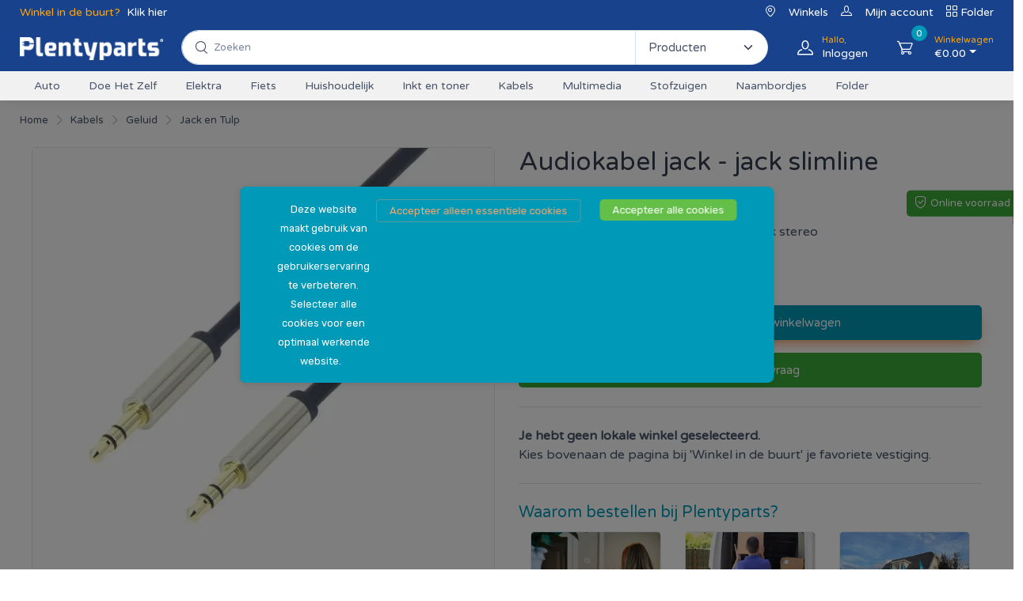

--- FILE ---
content_type: text/html; charset=utf-8
request_url: https://www.plentyparts.nl/product/105908_Audiokabel-jack---jack-slimline
body_size: 20865
content:
<!DOCTYPE html><html><head><meta charSet="utf-8"/><title>Plentyparts - Specialist in Oplossingen</title><meta name="description" content="Plentyparts Onderdelenhuis- Specialist in Oplossingen"/><link rel="icon" href="/img/favicon.png"/><meta name="viewport" content="width=device-width, initial-scale=1"/><meta name="next-head-count" content="5"/><link rel="manifest" href="/manifest.json"/><link rel="apple-touch-icon" href="/icon.png"/><meta name="theme-color" content="#fff"/><meta name="theme-color2" content="#fff"/><script src="/vendor/simplebar/dist/simplebar.min.js" async=""></script><script src="/vendor/tiny-slider/dist/min/tiny-slider.js" async=""></script><script src="/vendor/smooth-scroll/dist/smooth-scroll.polyfills.min.js" async=""></script><script src="/vendor/drift-zoom/dist/Drift.min.js" async=""></script><script src="/vendor/lightgallery.js/dist/js/lightgallery.min.js" async=""></script><link rel="preload" href="/_next/static/media/f04afcfc9494c96b-s.p.woff2" as="font" type="font/woff2" crossorigin="anonymous" data-next-font="size-adjust"/><link rel="preload" href="/_next/static/css/727a2ffdfe423aa0.css" as="style"/><link rel="stylesheet" href="/_next/static/css/727a2ffdfe423aa0.css" data-n-g=""/><link rel="preload" href="/_next/static/css/5ec6527e5e1c9eb5.css" as="style"/><link rel="stylesheet" href="/_next/static/css/5ec6527e5e1c9eb5.css" data-n-p=""/><noscript data-n-css=""></noscript><script defer="" nomodule="" src="/_next/static/chunks/polyfills-78c92fac7aa8fdd8.js"></script><script src="/_next/static/chunks/webpack-6ef43a8d4a395f49.js" defer=""></script><script src="/_next/static/chunks/framework-2c16ac744b6cdea6.js" defer=""></script><script src="/_next/static/chunks/main-54349b6579b45b3a.js" defer=""></script><script src="/_next/static/chunks/pages/_app-d8eae0b4e7fd4d29.js" defer=""></script><script src="/_next/static/chunks/755-161def23b7a8e42f.js" defer=""></script><script src="/_next/static/chunks/664-a93904898c3d1627.js" defer=""></script><script src="/_next/static/chunks/307-3ee5af13f7e3c895.js" defer=""></script><script src="/_next/static/chunks/980-b940896eacbc4ac9.js" defer=""></script><script src="/_next/static/chunks/pages/product/%5Bpid%5D-d79aa1755f99aeb0.js" defer=""></script><script src="/_next/static/IVfET3ZoEbSXNpnJbwP_M/_buildManifest.js" defer=""></script><script src="/_next/static/IVfET3ZoEbSXNpnJbwP_M/_ssgManifest.js" defer=""></script></head><body><div id="__next"><style>
    #nprogress {
      pointer-events: none;
    }
    #nprogress .bar {
      background: #29D;
      position: fixed;
      z-index: 9999;
      top: 0;
      left: 0;
      width: 100%;
      height: 3px;
    }
    #nprogress .peg {
      display: block;
      position: absolute;
      right: 0px;
      width: 100px;
      height: 100%;
      box-shadow: 0 0 10px #29D, 0 0 5px #29D;
      opacity: 1;
      -webkit-transform: rotate(3deg) translate(0px, -4px);
      -ms-transform: rotate(3deg) translate(0px, -4px);
      transform: rotate(3deg) translate(0px, -4px);
    }
    #nprogress .spinner {
      display: block;
      position: fixed;
      z-index: 1031;
      top: 15px;
      right: 15px;
    }
    #nprogress .spinner-icon {
      width: 18px;
      height: 18px;
      box-sizing: border-box;
      border: solid 2px transparent;
      border-top-color: #29D;
      border-left-color: #29D;
      border-radius: 50%;
      -webkit-animation: nprogresss-spinner 400ms linear infinite;
      animation: nprogress-spinner 400ms linear infinite;
    }
    .nprogress-custom-parent {
      overflow: hidden;
      position: relative;
    }
    .nprogress-custom-parent #nprogress .spinner,
    .nprogress-custom-parent #nprogress .bar {
      position: absolute;
    }
    @-webkit-keyframes nprogress-spinner {
      0% {
        -webkit-transform: rotate(0deg);
      }
      100% {
        -webkit-transform: rotate(360deg);
      }
    }
    @keyframes nprogress-spinner {
      0% {
        transform: rotate(0deg);
      }
      100% {
        transform: rotate(360deg);
      }
    }
  </style><div class="handheld-toolbar-enabled"><div class="modal fade" id="signin-modal" tabindex="-1" role="dialog"><div class="modal-dialog modal-dialog-centered" role="document"><div class="modal-content"><div class="modal-header bg-secondary"><ul class="nav nav-tabs card-header-tabs" role="tablist"><li class="nav-item"><a class="nav-link fw-medium active" href="#signin-tab" data-bs-toggle="tab" role="tab" aria-selected="true"><i class="ci-unlocked me-2 mt-n1"></i>Inloggen</a></li><li class="nav-item"><a class="nav-link fw-medium" href="#signup-tab" data-bs-toggle="tab" role="tab" aria-selected="false"><i class="ci-user me-2 mt-n1"></i>Registreren</a></li></ul><button class="btn-close" type="button" data-bs-dismiss="modal" aria-label="Close"></button></div><div class="modal-body tab-content py-4"><form class="needs-validation tab-pane fade show active" autoComplete="on" novalidate="" id="signin-tab"><div class="mb-3"><label class="form-label" for="si-email">E-mailadres</label><input class="form-control" type="email" id="si-email" placeholder="email@voorbeeld.nl" required=""/><div class="invalid-feedback">Vul je e-mailadres in.</div></div><div class="mb-3"><label class="form-label" for="si-password">Wachtwoord</label><div class="password-toggle"><input class="form-control" type="password" id="si-password" required="" autoComplete="on"/><label class="password-toggle-btn" aria-label="Show/hide password"><input class="password-toggle-check" type="checkbox"/><span class="password-toggle-indicator"></span></label></div></div><div><input hidden="" class="form-control" type="text" id="si-csrf" readonly="" value=""/></div><div class="mb-3 d-flex flex-wrap justify-content-between"><div class="form-check mb-2"><input class="form-check-input" type="checkbox" id="si-remember"/><label class="form-check-label" for="si-remember">Onthoud mij</label></div><a class="fs-sm" href="#">Wachtwoord vergeten?</a></div><button class="btn btn-primary btn-shadow d-block w-100" type="submit">Inloggen</button></form><form class="needs-validation tab-pane fade" autoComplete="off" novalidate="" id="signup-tab"><div class="mb-3"><label for="su-email">E-mailadres</label><input class="form-control" type="email" id="su-email" placeholder="email@voorbeeld.nl" required=""/><div class="invalid-feedback">Vul een geldig e-mailadres in.</div></div><div class="mb-3"><label class="form-label" for="su-password">Wachtwoord</label><div class="password-toggle"><input class="form-control" type="password" id="su-password" required="" autoComplete="on"/><label class="password-toggle-btn" aria-label="Show/hide password"><input class="password-toggle-check" type="checkbox"/><span class="password-toggle-indicator"></span></label></div></div><div class="mb-3"><label class="form-label" for="su-password-confirm">Wachtwoord bevestigen</label><div class="password-toggle"><input class="form-control" type="password" id="su-password-confirm" required=""/><label class="password-toggle-btn" aria-label="Show/hide password"><input class="password-toggle-check" type="checkbox"/><span class="password-toggle-indicator"></span></label></div></div><button class="btn btn-primary btn-shadow d-block w-100" type="submit">Registreer nu</button></form></div></div></div></div><main class="__className_7e17ff page-wrapper"><div class="modal-quick-view modal fade" id="quick-view-electro" tabindex="-1"></div><header class="shadow-sm sticky-top"><div class="topbar"><div class="offcanvas offcanvas-start" tabindex="-1" id="offcanvasStoreSelect" aria-labelledby="offcanvasStoreSelectLabel"><div class="offcanvas-header"><h5 class="offcanvas-title" id="offcanvasStoreSelectLabel">Winkel in de buurt</h5><button type="button" class="btn-close" data-bs-dismiss="offcanvas" aria-label="Close"></button></div><div class="offcanvas-body"><div class="text-primary"><p><strong>Selecteer een winkel in de buurt:</strong></p><ul class="list-group"><li class="list-group-item pointer text-warning"><a>Selecteer geen</a></li></ul></div></div></div><div class="container"><div><div class="topbar-text text-nowrap d-md-inline-block border-light"><span class="text-orange me-1">Winkel in de buurt? </span><a class="topbar-link" data-bs-toggle="offcanvas" href="#offcanvasStoreSelect">Klik hier</a></div></div><div class="d-none d-md-block ms-3 text-nowrap"><i class="ci-location"></i><a class="ms-3" href="/winkels">Winkels</a><i class="ci-user ms-3"></i><a class="ms-3" href="/customer/account">Mijn account</a><i class="ci-view-grid ms-3"></i><a class="topbar-link d-inline-block pointer ms-1" href="/folder">Folder</a></div></div></div><div class="navbar-sticky bg-light"><div class="navbar navbar-expand-lg navbar-light"><div class="container"><div style="margin-top:0.625rem" class="topbar-text text-nowrap d-md-inline-block border-light mx-auto"><a href="/"><span style="box-sizing:border-box;display:inline-block;overflow:hidden;width:initial;height:initial;background:none;opacity:1;border:0;margin:0;padding:0;position:relative;max-width:100%"><span style="box-sizing:border-box;display:block;width:initial;height:initial;background:none;opacity:1;border:0;margin:0;padding:0;max-width:100%"><img style="display:block;max-width:100%;width:initial;height:initial;background:none;opacity:1;border:0;margin:0;padding:0" alt="" aria-hidden="true" src="data:image/svg+xml,%3csvg%20xmlns=%27http://www.w3.org/2000/svg%27%20version=%271.1%27%20width=%27300%27%20height=%2765%27/%3e"/></span><img alt="Plentyparts" src="[data-uri]" decoding="async" data-nimg="intrinsic" style="position:absolute;top:0;left:0;bottom:0;right:0;box-sizing:border-box;padding:0;border:none;margin:auto;display:block;width:0;height:0;min-width:100%;max-width:100%;min-height:100%;max-height:100%;object-fit:contain"/><noscript><img alt="Plentyparts" loading="lazy" decoding="async" data-nimg="intrinsic" style="position:absolute;top:0;left:0;bottom:0;right:0;box-sizing:border-box;padding:0;border:none;margin:auto;display:block;width:0;height:0;min-width:100%;max-width:100%;min-height:100%;max-height:100%;object-fit:contain" srcSet="/_next/image?url=%2Fimg%2FPlentyparts_Logo_Website.png&amp;w=384&amp;q=75 1x, /_next/image?url=%2Fimg%2FPlentyparts_Logo_Website.png&amp;w=640&amp;q=75 2x" src="/_next/image?url=%2Fimg%2FPlentyparts_Logo_Website.png&amp;w=640&amp;q=75"/></noscript></span></a></div><div class="input-group d-none d-lg-flex flex-nowrap mx-4 my-2"><i class="ci-search position-absolute top-50 start-0 translate-middle-y ms-3"></i><input id="mainSearchBox" class="form-control form-control-sm rounded-start w-100 Search_searchBox__JMNHk" type="search" placeholder="Zoeken"/><div style="background-color:aliceblue;width:100%;position:absolute;top:40px;z-index:999"><ul id="liveSearchList" class="list-group"></ul></div><select class="form-select flex-shrink-0 rounded-end" style="width:10.5rem"><option>Producten</option><option>Inktcartridges</option><option>Stofzuigerzakken</option><option>Witgoed typenummers</option></select></div><div class="navbar-toolbar d-flex flex-shrink-0 align-items-center"><button class="navbar-toggler" type="button" data-bs-toggle="collapse" data-bs-target="#navbarCollapse"><span class="navbar-tool-icon ci-menu"></span></button><button class="navbar-toggler" type="button" data-bs-toggle="collapse" data-bs-target="#navbarCollapseSearch"><span class="navbar-tool-icon ci-search"></span></button><a class="navbar-tool navbar-stuck-toggler" href="#"><span class="navbar-tool-tooltip">Open search</span><div class="navbar-tool-icon-box"><i class="navbar-tool-icon ci-search"></i></div></a><a class="navbar-tool ms-1 ms-lg-0 me-n1 me-lg-2" data-tip="true" data-for="signinTip" href="#signin-modal" data-bs-toggle="modal"><div class="navbar-tool-icon-box"><i class="navbar-tool-icon ci-user"></i></div><div class="navbar-tool-text ms-n3"><small>Hallo, </small>Inloggen</div></a><div class="text-end"></div><div class="navbar-tool dropdown ms-3"><a class="navbar-tool-icon-box bg-secondary dropdown-toggle" href="/winkelmandje"><span class="navbar-tool-label">0</span><i class="navbar-tool-icon ci-cart"></i></a><a class="navbar-tool-text" href="/winkelmandje"><small>Winkelwagen</small>€<!-- -->0.00</a><div class="dropdown-menu dropdown-menu-end"><div class="widget widget-cart px-3 pt-2 pb-3" style="width:20rem"><div data-simplebar-auto-hide="false"></div><div class="d-flex flex-wrap justify-content-between align-items-center py-3"><div class="fs-sm me-2 py-2"><span class="text-muted">Subtotaal:</span><span class="text-accent fs-base ms-1">€ <!-- -->0.00<small></small></span></div><a class="btn btn-outline-secondary btn-sm" href="/winkelmandje">Winkelwagen<i class="ci-arrow-right ms-1 me-n1"></i></a></div></div></div></div></div></div></div><div class="navbar navbar-grey navbar-expand-lg navbar-light navbar-stuck-menu pt-0"><div class="container"><div class="collapse navbar-collapse" id="navbarCollapseSearch"><div class="input-group d-lg-none my-3"><i class="ci-search position-absolute top-50 start-0 translate-middle-y ms-3"></i><input class="form-control rounded-start Search_searchBox__JMNHk" type="search" placeholder="Zoek naar producten"/><div style="background-color:aliceblue;width:100%;position:absolute;top:40px;z-index:999"><ul id="liveSearchList" class="list-group"></ul></div></div></div><div class="collapse navbar-collapse" id="navbarCollapse"><div class="input-group d-lg-none my-3"><i class="ci-search position-absolute top-50 start-0 translate-middle-y ms-3"></i><input class="form-control rounded-start Search_searchBox__JMNHk" type="search" placeholder="Zoek naar producten"/><div style="background-color:aliceblue;width:100%;position:absolute;top:40px;z-index:999"><ul id="liveSearchList" class="list-group"></ul></div></div><ul class="navbar-nav"><li class="dropdown mega-dropdown pointer"><a class="nav-link dropdown-item">Auto</a><div class="dropdown-menu p-0" style="width:100vw;position:fixed;left:0"><div class="d-flex flex-wrap flex-sm-wrap px-2 container" style="width:100%;max-height:50vh;flex-direction:column"><div class="pt-4 pb-0 py-sm-4 px-3"><div class="widget widget-links"><a href="/assortiment/auto_aanhanger-onderdelen"><h6 class="fs-base mb-3 text-primary"><strong>Aanhanger onderdelen</strong></h6></a><ul class="widget-list"><li class="widget-list-item pb-1"><a class="widget-list-link" href="/assortiment/auto_aanhanger-onderdelen_bagagenetten">Bagagenetten</a></li><li class="widget-list-item pb-1"><a class="widget-list-link" href="/assortiment/auto_aanhanger-onderdelen_licht-en-reflectie">Licht en reflectie</a></li><li class="widget-list-item pb-1"><a class="widget-list-link" href="/assortiment/auto_aanhanger-onderdelen_overige-aanhangeraccessoires">Overige aanhangeraccessoires</a></li><li class="widget-list-item pb-1"><a class="widget-list-link" href="/assortiment/auto_aanhanger-onderdelen_spanbanden">Spanbanden</a></li><li class="widget-list-item pb-1"><a class="widget-list-link" href="/assortiment/auto_aanhanger-onderdelen_stekkers-en-verlopen">Stekkers en verlopen</a></li></ul></div></div><div class="pt-4 pb-0 py-sm-4 px-3"><div class="widget widget-links"><a href="/assortiment/auto_autoverlichting"><h6 class="fs-base mb-3 text-primary"><strong>Autoverlichting</strong></h6></a><ul class="widget-list"><li class="widget-list-item pb-1"><a class="widget-list-link" href="/assortiment/auto_autoverlichting_buislampjes">Buislampjes</a></li><li class="widget-list-item pb-1"><a class="widget-list-link" href="/assortiment/auto_autoverlichting_halogeen-lampen">Halogeen lampen</a></li><li class="widget-list-item pb-1"><a class="widget-list-link" href="/assortiment/auto_autoverlichting_lampensets">Lampensets</a></li><li class="widget-list-item pb-1"><a class="widget-list-link" href="/assortiment/auto_autoverlichting_mini-lampjes">Mini lampjes</a></li><li class="widget-list-item pb-1"><a class="widget-list-link" href="/assortiment/auto_autoverlichting_zekeringen">Zekeringen</a></li></ul></div></div><div class="pt-4 pb-0 py-sm-4 px-3"><div class="widget widget-links"><a href="/assortiment/auto_omvormers-en-verdelers"><h6 class="fs-base mb-3 text-primary"><strong>Omvormers en verdelers</strong></h6></a><ul class="widget-list"><li class="widget-list-item pb-1"><a class="widget-list-link" href="/assortiment/auto_omvormers-en-verdelers_auto-stekkers">Auto stekkers</a></li><li class="widget-list-item pb-1"><a class="widget-list-link" href="/assortiment/auto_omvormers-en-verdelers_autoladers-en-omvormers">Autoladers en omvormers</a></li><li class="widget-list-item pb-1"><a class="widget-list-link" href="/assortiment/auto_omvormers-en-verdelers_overige-omvormers">Overige omvormers</a></li><li class="widget-list-item pb-1"><a class="widget-list-link" href="/assortiment/auto_omvormers-en-verdelers_verlengen-en-verdelen">Verlengen en verdelen</a></li></ul></div></div><div class="pt-4 pb-0 py-sm-4 px-3"><div class="widget widget-links"><a href="/assortiment/auto_onderhoudsmiddelen"><h6 class="fs-base mb-3 text-primary"><strong>Onderhoudsmiddelen</strong></h6></a><ul class="widget-list"><li class="widget-list-item pb-1"><a class="widget-list-link" href="/assortiment/auto_onderhoudsmiddelen_auto-olieën">Auto-olieën</a></li><li class="widget-list-item pb-1"><a class="widget-list-link" href="/assortiment/auto_onderhoudsmiddelen_autoreiniging">Autoreiniging</a></li><li class="widget-list-item pb-1"><a class="widget-list-link" href="/assortiment/auto_onderhoudsmiddelen_jerrycans">Jerrycans</a></li><li class="widget-list-item pb-1"><a class="widget-list-link" href="/assortiment/auto_onderhoudsmiddelen_luchtverfrissers">Luchtverfrissers</a></li><li class="widget-list-item pb-1"><a class="widget-list-link" href="/assortiment/auto_onderhoudsmiddelen_ontvochtigers">Ontvochtigers</a></li><li class="widget-list-item pb-1"><a class="widget-list-link" href="/assortiment/auto_onderhoudsmiddelen_overige-onderhoudsproducten">Overige onderhoudsproducten</a></li><li class="widget-list-item pb-1"><a class="widget-list-link" href="/assortiment/auto_onderhoudsmiddelen_reparatie-accessoires">Reparatie accessoires</a></li></ul></div></div><div class="pt-4 pb-0 py-sm-4 px-3"><div class="widget widget-links"><a href="/assortiment/auto_overige-autoaccessoires"><h6 class="fs-base mb-3 text-primary"><strong>Overige autoaccessoires</strong></h6></a><ul class="widget-list"><li class="widget-list-item pb-1"><a class="widget-list-link" href="/assortiment/auto_overige-autoaccessoires_auto-accessoires">Auto accessoires</a></li><li class="widget-list-item pb-1"><a class="widget-list-link" href="/assortiment/auto_overige-autoaccessoires_auto-winteraccessoires">Auto winteraccessoires</a></li><li class="widget-list-item pb-1"><a class="widget-list-link" href="/assortiment/auto_overige-autoaccessoires_autogereedschap">Autogereedschap</a></li><li class="widget-list-item pb-1"><a class="widget-list-link" href="/assortiment/auto_overige-autoaccessoires_automatten">Automatten</a></li><li class="widget-list-item pb-1"><a class="widget-list-link" href="/assortiment/auto_overige-autoaccessoires_laadpalen">Laadpalen</a></li><li class="widget-list-item pb-1"><a class="widget-list-link" href="/assortiment/auto_overige-autoaccessoires_startkabels-en-sleepkabels">Startkabels en sleepkabels</a></li><li class="widget-list-item pb-1"><a class="widget-list-link" href="/assortiment/auto_overige-autoaccessoires_wieldoppen">Wieldoppen</a></li></ul></div></div><div class="pt-4 pb-0 py-sm-4 px-3"><div class="widget widget-links"><a href="/assortiment/auto_ruitenwissers-en-bladen"><h6 class="fs-base mb-3 text-primary"><strong>Ruitenwissers en bladen</strong></h6></a><ul class="widget-list"><li class="widget-list-item pb-1"><a class="widget-list-link" href="/assortiment/auto_ruitenwissers-en-bladen_achterwissers">Achterwissers</a></li><li class="widget-list-item pb-1"><a class="widget-list-link" href="/assortiment/auto_ruitenwissers-en-bladen_voorwissers">Voorwissers</a></li></ul></div></div><div class="pt-4 pb-0 py-sm-4 px-3"><div class="widget widget-links"><a href="/assortiment/auto_veiligheid"><h6 class="fs-base mb-3 text-primary"><strong>Veiligheid</strong></h6></a><ul class="widget-list"><li class="widget-list-item pb-1"><a class="widget-list-link" href="/assortiment/auto_veiligheid_auto-hesjes">Auto hesjes</a></li><li class="widget-list-item pb-1"><a class="widget-list-link" href="/assortiment/auto_veiligheid_autospiegels">Autospiegels</a></li><li class="widget-list-item pb-1"><a class="widget-list-link" href="/assortiment/auto_veiligheid_overige-veiligheidsaccessoires">Overige veiligheidsaccessoires</a></li></ul></div></div></div></div></li><li class="dropdown mega-dropdown pointer"><a class="nav-link dropdown-item">Doe Het Zelf</a><div class="dropdown-menu p-0" style="width:100vw;position:fixed;left:0"><div class="d-flex flex-wrap flex-sm-wrap px-2 container" style="width:100%;max-height:50vh;flex-direction:column"><div class="pt-4 pb-0 py-sm-4 px-3"><div class="widget widget-links"><a href="/assortiment/doe-het-zelf_camping"><h6 class="fs-base mb-3 text-primary"><strong>Camping</strong></h6></a><ul class="widget-list"><li class="widget-list-item pb-1"><a class="widget-list-link" href="/assortiment/doe-het-zelf_camping_vloeistoffen">Vloeistoffen</a></li></ul></div></div><div class="pt-4 pb-0 py-sm-4 px-3"><div class="widget widget-links"><a href="/assortiment/doe-het-zelf_gereedschappen"><h6 class="fs-base mb-3 text-primary"><strong>Gereedschappen</strong></h6></a><ul class="widget-list"><li class="widget-list-item pb-1"><a class="widget-list-link" href="/assortiment/doe-het-zelf_gereedschappen_bitjes">Bitjes</a></li><li class="widget-list-item pb-1"><a class="widget-list-link" href="/assortiment/doe-het-zelf_gereedschappen_boren">Boren</a></li><li class="widget-list-item pb-1"><a class="widget-list-link" href="/assortiment/doe-het-zelf_gereedschappen_diverse-gereedschappen">Diverse gereedschappen</a></li><li class="widget-list-item pb-1"><a class="widget-list-link" href="/assortiment/doe-het-zelf_gereedschappen_handgereedschappen">Handgereedschappen</a></li><li class="widget-list-item pb-1"><a class="widget-list-link" href="/assortiment/doe-het-zelf_gereedschappen_schroevendraaiers">Schroevendraaiers</a></li><li class="widget-list-item pb-1"><a class="widget-list-link" href="/assortiment/doe-het-zelf_gereedschappen_schuren">Schuren</a></li><li class="widget-list-item pb-1"><a class="widget-list-link" href="/assortiment/doe-het-zelf_gereedschappen_solderen">Solderen</a></li><li class="widget-list-item pb-1"><a class="widget-list-link" href="/assortiment/doe-het-zelf_gereedschappen_tangen">Tangen</a></li><li class="widget-list-item pb-1"><a class="widget-list-link" href="/assortiment/doe-het-zelf_gereedschappen_zaag-gereedschap">Zaag gereedschap</a></li></ul></div></div><div class="pt-4 pb-0 py-sm-4 px-3"><div class="widget widget-links"><a href="/assortiment/doe-het-zelf_lijmen-en-kitten"><h6 class="fs-base mb-3 text-primary"><strong>Lijmen en kitten</strong></h6></a><ul class="widget-list"><li class="widget-list-item pb-1"><a class="widget-list-link" href="/assortiment/doe-het-zelf_lijmen-en-kitten_kitten">Kitten</a></li><li class="widget-list-item pb-1"><a class="widget-list-link" href="/assortiment/doe-het-zelf_lijmen-en-kitten_lijmen">Lijmen</a></li><li class="widget-list-item pb-1"><a class="widget-list-link" href="/assortiment/doe-het-zelf_lijmen-en-kitten_overig">Overig</a></li></ul></div></div><div class="pt-4 pb-0 py-sm-4 px-3"><div class="widget widget-links"><a href="/assortiment/doe-het-zelf_schildersproducten"><h6 class="fs-base mb-3 text-primary"><strong>Schildersproducten</strong></h6></a><ul class="widget-list"><li class="widget-list-item pb-1"><a class="widget-list-link" href="/assortiment/doe-het-zelf_schildersproducten_afdekfolie">Afdekfolie</a></li><li class="widget-list-item pb-1"><a class="widget-list-link" href="/assortiment/doe-het-zelf_schildersproducten_afplaktape">Afplaktape</a></li></ul></div></div><div class="pt-4 pb-0 py-sm-4 px-3"><div class="widget widget-links"><a href="/assortiment/doe-het-zelf_tapes-en-kluswaren"><h6 class="fs-base mb-3 text-primary"><strong>Tapes en kluswaren</strong></h6></a><ul class="widget-list"><li class="widget-list-item pb-1"><a class="widget-list-link" href="/assortiment/doe-het-zelf_tapes-en-kluswaren_dubbelzijdige-tapes">Dubbelzijdige tapes</a></li><li class="widget-list-item pb-1"><a class="widget-list-link" href="/assortiment/doe-het-zelf_tapes-en-kluswaren_enkelzijdige-tapes">Enkelzijdige tapes</a></li><li class="widget-list-item pb-1"><a class="widget-list-link" href="/assortiment/doe-het-zelf_tapes-en-kluswaren_klittenband">Klittenband</a></li><li class="widget-list-item pb-1"><a class="widget-list-link" href="/assortiment/doe-het-zelf_tapes-en-kluswaren_krasvilt-en-buffers">Krasvilt en buffers</a></li><li class="widget-list-item pb-1"><a class="widget-list-link" href="/assortiment/doe-het-zelf_tapes-en-kluswaren_overig-klusmateriaal">Overig klusmateriaal</a></li><li class="widget-list-item pb-1"><a class="widget-list-link" href="/assortiment/doe-het-zelf_tapes-en-kluswaren_schuurpapier">Schuurpapier</a></li></ul></div></div><div class="pt-4 pb-0 py-sm-4 px-3"><div class="widget widget-links"><a href="/assortiment/doe-het-zelf_tuinonderhoud"><h6 class="fs-base mb-3 text-primary"><strong>Tuinonderhoud</strong></h6></a><ul class="widget-list"><li class="widget-list-item pb-1"><a class="widget-list-link" href="/assortiment/doe-het-zelf_tuinonderhoud_bewatering">Bewatering</a></li><li class="widget-list-item pb-1"><a class="widget-list-link" href="/assortiment/doe-het-zelf_tuinonderhoud_handschoenen-en-accessoires">Handschoenen en accessoires</a></li><li class="widget-list-item pb-1"><a class="widget-list-link" href="/assortiment/doe-het-zelf_tuinonderhoud_meters-en-weerstations">Meters en weerstations</a></li><li class="widget-list-item pb-1"><a class="widget-list-link" href="/assortiment/doe-het-zelf_tuinonderhoud_overige-tuinaccessoires">Overige tuinaccessoires</a></li><li class="widget-list-item pb-1"><a class="widget-list-link" href="/assortiment/doe-het-zelf_tuinonderhoud_tuingereedschappen">Tuingereedschappen</a></li></ul></div></div><div class="pt-4 pb-0 py-sm-4 px-3"><div class="widget widget-links"><a href="/assortiment/doe-het-zelf_zaklampen"><h6 class="fs-base mb-3 text-primary"><strong>Zaklampen</strong></h6></a><ul class="widget-list"><li class="widget-list-item pb-1"><a class="widget-list-link" href="/assortiment/doe-het-zelf_zaklampen_hoofdlampen">Hoofdlampen</a></li><li class="widget-list-item pb-1"><a class="widget-list-link" href="/assortiment/doe-het-zelf_zaklampen_zaklampen">Zaklampen</a></li></ul></div></div><div class="pt-4 pb-0 py-sm-4 px-3"><div class="widget widget-links"><a href="/assortiment/doe-het-zelf_zakmessen-en-multitools"><h6 class="fs-base mb-3 text-primary"><strong>Zakmessen en Multitools</strong></h6></a><ul class="widget-list"><li class="widget-list-item pb-1"><a class="widget-list-link" href="/assortiment/doe-het-zelf_zakmessen-en-multitools_zakmessen">Zakmessen</a></li></ul></div></div></div></div></li><li class="dropdown mega-dropdown pointer"><a class="nav-link dropdown-item">Elektra</a><div class="dropdown-menu p-0" style="width:100vw;position:fixed;left:0"><div class="d-flex flex-wrap flex-sm-wrap px-2 container" style="width:100%;max-height:60vh;flex-direction:column"><div class="pt-4 pb-0 py-sm-4 px-3"><div class="widget widget-links"><a href="/assortiment/elektra_batterijen-en-accu&#x27;s"><h6 class="fs-base mb-3 text-primary"><strong>Batterijen en accu&#x27;s</strong></h6></a><ul class="widget-list"><li class="widget-list-item pb-1"><a class="widget-list-link" href="/assortiment/elektra_batterijen-en-accu&#x27;s_alkaline-batterijen">Alkaline batterijen</a></li><li class="widget-list-item pb-1"><a class="widget-list-link" href="/assortiment/elektra_batterijen-en-accu&#x27;s_batterijladers">Batterijladers</a></li><li class="widget-list-item pb-1"><a class="widget-list-link" href="/assortiment/elektra_batterijen-en-accu&#x27;s_gehoorapparaat-batterijen">Gehoorapparaat batterijen</a></li><li class="widget-list-item pb-1"><a class="widget-list-link" href="/assortiment/elektra_batterijen-en-accu&#x27;s_knoopcel-batterijen">Knoopcel batterijen</a></li><li class="widget-list-item pb-1"><a class="widget-list-link" href="/assortiment/elektra_batterijen-en-accu&#x27;s_lithium-batterijen">Lithium batterijen</a></li><li class="widget-list-item pb-1"><a class="widget-list-link" href="/assortiment/elektra_batterijen-en-accu&#x27;s_oplaadbare-batterijen">Oplaadbare batterijen</a></li><li class="widget-list-item pb-1"><a class="widget-list-link" href="/assortiment/elektra_batterijen-en-accu&#x27;s_overige-batterijen">Overige batterijen</a></li><li class="widget-list-item pb-1"><a class="widget-list-link" href="/assortiment/elektra_batterijen-en-accu&#x27;s_powerbanks">Powerbanks</a></li><li class="widget-list-item pb-1"><a class="widget-list-link" href="/assortiment/elektra_batterijen-en-accu&#x27;s_speciale-batterijen">Speciale batterijen</a></li></ul></div></div><div class="pt-4 pb-0 py-sm-4 px-3"><div class="widget widget-links"><a href="/assortiment/elektra_beveiliging"><h6 class="fs-base mb-3 text-primary"><strong>Beveiliging</strong></h6></a><ul class="widget-list"><li class="widget-list-item pb-1"><a class="widget-list-link" href="/assortiment/elektra_beveiliging_deurbellen">Deurbellen</a></li><li class="widget-list-item pb-1"><a class="widget-list-link" href="/assortiment/elektra_beveiliging_koolmonoxidemelders">Koolmonoxidemelders</a></li><li class="widget-list-item pb-1"><a class="widget-list-link" href="/assortiment/elektra_beveiliging_overige-brandbeveiliging">Overige brandbeveiliging</a></li><li class="widget-list-item pb-1"><a class="widget-list-link" href="/assortiment/elektra_beveiliging_overige-melders">Overige melders</a></li><li class="widget-list-item pb-1"><a class="widget-list-link" href="/assortiment/elektra_beveiliging_rookmelders">Rookmelders</a></li></ul></div></div><div class="pt-4 pb-0 py-sm-4 px-3"><div class="widget widget-links"><a href="/assortiment/elektra_camping"><h6 class="fs-base mb-3 text-primary"><strong>Camping</strong></h6></a><ul class="widget-list"><li class="widget-list-item pb-1"><a class="widget-list-link" href="/assortiment/elektra_camping_cee-stekkers-en-verloopkabels">CEE-stekkers en verloopkabels</a></li></ul></div></div><div class="pt-4 pb-0 py-sm-4 px-3"><div class="widget widget-links"><a href="/assortiment/elektra_draad-en-kabel"><h6 class="fs-base mb-3 text-primary"><strong>Draad en kabel</strong></h6></a><ul class="widget-list"><li class="widget-list-item pb-1"><a class="widget-list-link" href="/assortiment/elektra_draad-en-kabel_buitenkabel">Buitenkabel</a></li><li class="widget-list-item pb-1"><a class="widget-list-link" href="/assortiment/elektra_draad-en-kabel_coaxkabel">Coaxkabel</a></li><li class="widget-list-item pb-1"><a class="widget-list-link" href="/assortiment/elektra_draad-en-kabel_installatiedraad">Installatiedraad</a></li><li class="widget-list-item pb-1"><a class="widget-list-link" href="/assortiment/elektra_draad-en-kabel_luidsprekerkabel">Luidsprekerkabel</a></li><li class="widget-list-item pb-1"><a class="widget-list-link" href="/assortiment/elektra_draad-en-kabel_stroomkabel">Stroomkabel</a></li></ul></div></div><div class="pt-4 pb-0 py-sm-4 px-3"><div class="widget widget-links"><a href="/assortiment/elektra_installatiemateriaal"><h6 class="fs-base mb-3 text-primary"><strong>Installatiemateriaal</strong></h6></a><ul class="widget-list"><li class="widget-list-item pb-1"><a class="widget-list-link" href="/assortiment/elektra_installatiemateriaal_bundelbandjes-en-clips">Bundelbandjes en Clips</a></li><li class="widget-list-item pb-1"><a class="widget-list-link" href="/assortiment/elektra_installatiemateriaal_inbouw-afdekramen">Inbouw Afdekramen</a></li><li class="widget-list-item pb-1"><a class="widget-list-link" href="/assortiment/elektra_installatiemateriaal_inbouw-combinaties">Inbouw Combinaties</a></li><li class="widget-list-item pb-1"><a class="widget-list-link" href="/assortiment/elektra_installatiemateriaal_inbouw-contactdozen">Inbouw Contactdozen</a></li><li class="widget-list-item pb-1"><a class="widget-list-link" href="/assortiment/elektra_installatiemateriaal_inbouw-dimmers">Inbouw Dimmers</a></li><li class="widget-list-item pb-1"><a class="widget-list-link" href="/assortiment/elektra_installatiemateriaal_inbouw-schakelaars">Inbouw Schakelaars</a></li><li class="widget-list-item pb-1"><a class="widget-list-link" href="/assortiment/elektra_installatiemateriaal_klein-electra">Klein electra</a></li><li class="widget-list-item pb-1"><a class="widget-list-link" href="/assortiment/elektra_installatiemateriaal_opbouw-combinaties">Opbouw Combinaties</a></li><li class="widget-list-item pb-1"><a class="widget-list-link" href="/assortiment/elektra_installatiemateriaal_opbouw-contactdozen">Opbouw Contactdozen</a></li><li class="widget-list-item pb-1"><a class="widget-list-link" href="/assortiment/elektra_installatiemateriaal_opbouw-schakelaars">Opbouw Schakelaars</a></li><li class="widget-list-item pb-1"><a class="widget-list-link" href="/assortiment/elektra_installatiemateriaal_perilex">Perilex</a></li><li class="widget-list-item pb-1"><a class="widget-list-link" href="/assortiment/elektra_installatiemateriaal_spatwaterdicht-schakelmateriaal">Spatwaterdicht schakelmateriaal</a></li><li class="widget-list-item pb-1"><a class="widget-list-link" href="/assortiment/elektra_installatiemateriaal_zekeringen">Zekeringen</a></li></ul></div></div><div class="pt-4 pb-0 py-sm-4 px-3"><div class="widget widget-links"><a href="/assortiment/elektra_lampen"><h6 class="fs-base mb-3 text-primary"><strong>Lampen</strong></h6></a><ul class="widget-list"><li class="widget-list-item pb-1"><a class="widget-list-link" href="/assortiment/elektra_lampen_gloeilampen">Gloeilampen</a></li><li class="widget-list-item pb-1"><a class="widget-list-link" href="/assortiment/elektra_lampen_halogeenlampen">Halogeenlampen</a></li><li class="widget-list-item pb-1"><a class="widget-list-link" href="/assortiment/elektra_lampen_led-lampen">LED Lampen</a></li><li class="widget-list-item pb-1"><a class="widget-list-link" href="/assortiment/elektra_lampen_nachtlampjes">Nachtlampjes</a></li><li class="widget-list-item pb-1"><a class="widget-list-link" href="/assortiment/elektra_lampen_overige-lampen">Overige lampen</a></li><li class="widget-list-item pb-1"><a class="widget-list-link" href="/assortiment/elektra_lampen_pl-lampen">PL-lampen</a></li><li class="widget-list-item pb-1"><a class="widget-list-link" href="/assortiment/elektra_lampen_tl-buizen">TL-buizen</a></li><li class="widget-list-item pb-1"><a class="widget-list-link" href="/assortiment/elektra_lampen_wifi-smartlampen">WiFi smartlampen</a></li></ul></div></div><div class="pt-4 pb-0 py-sm-4 px-3"><div class="widget widget-links"><a href="/assortiment/elektra_lamphouders-en-armaturen"><h6 class="fs-base mb-3 text-primary"><strong>Lamphouders en armaturen</strong></h6></a><ul class="widget-list"><li class="widget-list-item pb-1"><a class="widget-list-link" href="/assortiment/elektra_lamphouders-en-armaturen_fittingen-en-lamphouders">Fittingen en Lamphouders</a></li><li class="widget-list-item pb-1"><a class="widget-list-link" href="/assortiment/elektra_lamphouders-en-armaturen_overige-armatuuronderdelen">Overige armatuuronderdelen</a></li><li class="widget-list-item pb-1"><a class="widget-list-link" href="/assortiment/elektra_lamphouders-en-armaturen_schroefranden-en-ballonnen">Schroefranden en ballonnen</a></li></ul></div></div><div class="pt-4 pb-0 py-sm-4 px-3"><div class="widget widget-links"><a href="/assortiment/elektra_montage-materiaal"><h6 class="fs-base mb-3 text-primary"><strong>Montage materiaal</strong></h6></a><ul class="widget-list"><li class="widget-list-item pb-1"><a class="widget-list-link" href="/assortiment/elektra_montage-materiaal_bundelbandjes-en-clips">Bundelbandjes en Clips</a></li><li class="widget-list-item pb-1"><a class="widget-list-link" href="/assortiment/elektra_montage-materiaal_doe-het-zelf">Doe Het Zelf</a></li><li class="widget-list-item pb-1"><a class="widget-list-link" href="/assortiment/elektra_montage-materiaal_gereedschap">Gereedschap</a></li><li class="widget-list-item pb-1"><a class="widget-list-link" href="/assortiment/elektra_montage-materiaal_montagemateriaal">Montagemateriaal</a></li><li class="widget-list-item pb-1"><a class="widget-list-link" href="/assortiment/elektra_montage-materiaal_overig-montagemateriaal">Overig montagemateriaal</a></li></ul></div></div><div class="pt-4 pb-0 py-sm-4 px-3"><div class="widget widget-links"><a href="/assortiment/elektra_netvoedingen-en-trafo&#x27;s"><h6 class="fs-base mb-3 text-primary"><strong>Netvoedingen en trafo&#x27;s</strong></h6></a><ul class="widget-list"><li class="widget-list-item pb-1"><a class="widget-list-link" href="/assortiment/elektra_netvoedingen-en-trafo&#x27;s_netvoedingen">Netvoedingen</a></li><li class="widget-list-item pb-1"><a class="widget-list-link" href="/assortiment/elektra_netvoedingen-en-trafo&#x27;s_transformatoren">Transformatoren</a></li></ul></div></div><div class="pt-4 pb-0 py-sm-4 px-3"><div class="widget widget-links"><a href="/assortiment/elektra_schakelaars-en-dimmers"><h6 class="fs-base mb-3 text-primary"><strong>Schakelaars en dimmers</strong></h6></a><ul class="widget-list"><li class="widget-list-item pb-1"><a class="widget-list-link" href="/assortiment/elektra_schakelaars-en-dimmers_klein-elektra">Klein elektra</a></li><li class="widget-list-item pb-1"><a class="widget-list-link" href="/assortiment/elektra_schakelaars-en-dimmers_overige-schakelaars">Overige schakelaars</a></li><li class="widget-list-item pb-1"><a class="widget-list-link" href="/assortiment/elektra_schakelaars-en-dimmers_snoerdimmers">Snoerdimmers</a></li><li class="widget-list-item pb-1"><a class="widget-list-link" href="/assortiment/elektra_schakelaars-en-dimmers_snoerschakelaars">Snoerschakelaars</a></li><li class="widget-list-item pb-1"><a class="widget-list-link" href="/assortiment/elektra_schakelaars-en-dimmers_tijdschakelaars">Tijdschakelaars</a></li></ul></div></div><div class="pt-4 pb-0 py-sm-4 px-3"><div class="widget widget-links"><a href="/assortiment/elektra_stekkers"><h6 class="fs-base mb-3 text-primary"><strong>Stekkers</strong></h6></a><ul class="widget-list"><li class="widget-list-item pb-1"><a class="widget-list-link" href="/assortiment/elektra_stekkers_cee-stekkers">CEE-stekkers</a></li><li class="widget-list-item pb-1"><a class="widget-list-link" href="/assortiment/elektra_stekkers_overige-stekkers">Overige stekkers</a></li><li class="widget-list-item pb-1"><a class="widget-list-link" href="/assortiment/elektra_stekkers_reisstekkers">Reisstekkers</a></li><li class="widget-list-item pb-1"><a class="widget-list-link" href="/assortiment/elektra_stekkers_standaard-stekkers">Standaard stekkers</a></li></ul></div></div><div class="pt-4 pb-0 py-sm-4 px-3"><div class="widget widget-links"><a href="/assortiment/elektra_verlengsnoeren"><h6 class="fs-base mb-3 text-primary"><strong>Verlengsnoeren</strong></h6></a><ul class="widget-list"><li class="widget-list-item pb-1"><a class="widget-list-link" href="/assortiment/elektra_verlengsnoeren_aansluitsnoeren">Aansluitsnoeren</a></li><li class="widget-list-item pb-1"><a class="widget-list-link" href="/assortiment/elektra_verlengsnoeren_snoerhaspels">Snoerhaspels</a></li><li class="widget-list-item pb-1"><a class="widget-list-link" href="/assortiment/elektra_verlengsnoeren_tafeldozen-met-snoer">Tafeldozen met snoer</a></li><li class="widget-list-item pb-1"><a class="widget-list-link" href="/assortiment/elektra_verlengsnoeren_verlengsnoeren">Verlengsnoeren</a></li></ul></div></div></div></div></li><li class="dropdown mega-dropdown pointer"><a class="nav-link dropdown-item">Fiets</a><div class="dropdown-menu p-0" style="width:100vw;position:fixed;left:0"><div class="d-flex flex-wrap flex-sm-wrap px-2 container" style="width:100%;max-height:100vh;flex-direction:column"><div class="pt-4 pb-0 py-sm-4 px-3"><div class="widget widget-links"><a href="/assortiment/fiets_accessoires"><h6 class="fs-base mb-3 text-primary"><strong>Accessoires</strong></h6></a><ul class="widget-list"><li class="widget-list-item pb-1"><a class="widget-list-link" href="/assortiment/fiets_accessoires_fietsbellen">Fietsbellen</a></li><li class="widget-list-item pb-1"><a class="widget-list-link" href="/assortiment/fiets_accessoires_fietscomputers">Fietscomputers</a></li><li class="widget-list-item pb-1"><a class="widget-list-link" href="/assortiment/fiets_accessoires_fietspedalen">Fietspedalen</a></li><li class="widget-list-item pb-1"><a class="widget-list-link" href="/assortiment/fiets_accessoires_fietspompen">Fietspompen</a></li><li class="widget-list-item pb-1"><a class="widget-list-link" href="/assortiment/fiets_accessoires_jasbeschermers">Jasbeschermers</a></li><li class="widget-list-item pb-1"><a class="widget-list-link" href="/assortiment/fiets_accessoires_kettingkasten">Kettingkasten</a></li><li class="widget-list-item pb-1"><a class="widget-list-link" href="/assortiment/fiets_accessoires_overige-accessoires">Overige accessoires</a></li></ul></div></div><div class="pt-4 pb-0 py-sm-4 px-3"><div class="widget widget-links"><a href="/assortiment/fiets_fietsbanden"><h6 class="fs-base mb-3 text-primary"><strong>Fietsbanden</strong></h6></a><ul class="widget-list"><li class="widget-list-item pb-1"><a class="widget-list-link" href="/assortiment/fiets_fietsbanden_binnenbanden">Binnenbanden</a></li><li class="widget-list-item pb-1"><a class="widget-list-link" href="/assortiment/fiets_fietsbanden_buitenbanden">Buitenbanden</a></li></ul></div></div><div class="pt-4 pb-0 py-sm-4 px-3"><div class="widget widget-links"><a href="/assortiment/fiets_fietssloten-en-veiligheid"><h6 class="fs-base mb-3 text-primary"><strong>Fietssloten en veiligheid</strong></h6></a><ul class="widget-list"><li class="widget-list-item pb-1"><a class="widget-list-link" href="/assortiment/fiets_fietssloten-en-veiligheid_fietshelmen">Fietshelmen</a></li><li class="widget-list-item pb-1"><a class="widget-list-link" href="/assortiment/fiets_fietssloten-en-veiligheid_hangsloten">Hangsloten</a></li><li class="widget-list-item pb-1"><a class="widget-list-link" href="/assortiment/fiets_fietssloten-en-veiligheid_kettingsloten">Kettingsloten</a></li><li class="widget-list-item pb-1"><a class="widget-list-link" href="/assortiment/fiets_fietssloten-en-veiligheid_ringsloten">Ringsloten</a></li></ul></div></div><div class="pt-4 pb-0 py-sm-4 px-3"><div class="widget widget-links"><a href="/assortiment/fiets_fietsstuur-onderdelen"><h6 class="fs-base mb-3 text-primary"><strong>Fietsstuur onderdelen</strong></h6></a><ul class="widget-list"><li class="widget-list-item pb-1"><a class="widget-list-link" href="/assortiment/fiets_fietsstuur-onderdelen_handvatten">Handvatten</a></li><li class="widget-list-item pb-1"><a class="widget-list-link" href="/assortiment/fiets_fietsstuur-onderdelen_overige-stuuronderdelen">Overige stuuronderdelen</a></li></ul></div></div><div class="pt-4 pb-0 py-sm-4 px-3"><div class="widget widget-links"><a href="/assortiment/fiets_fietstassen"><h6 class="fs-base mb-3 text-primary"><strong>Fietstassen</strong></h6></a><ul class="widget-list"><li class="widget-list-item pb-1"><a class="widget-list-link" href="/assortiment/fiets_fietstassen_dubbele-fietstassen">Dubbele fietstassen</a></li><li class="widget-list-item pb-1"><a class="widget-list-link" href="/assortiment/fiets_fietstassen_enkele-fietstassen">Enkele fietstassen</a></li></ul></div></div><div class="pt-4 pb-0 py-sm-4 px-3"><div class="widget widget-links"><a href="/assortiment/fiets_fietsverlichting"><h6 class="fs-base mb-3 text-primary"><strong>Fietsverlichting</strong></h6></a><ul class="widget-list"><li class="widget-list-item pb-1"><a class="widget-list-link" href="/assortiment/fiets_fietsverlichting_batterij-fietsverlichting">Batterij fietsverlichting</a></li><li class="widget-list-item pb-1"><a class="widget-list-link" href="/assortiment/fiets_fietsverlichting_dynamoverlichting">Dynamoverlichting</a></li><li class="widget-list-item pb-1"><a class="widget-list-link" href="/assortiment/fiets_fietsverlichting_e-bike-fietsverlichting">E-bike fietsverlichting</a></li><li class="widget-list-item pb-1"><a class="widget-list-link" href="/assortiment/fiets_fietsverlichting_led-fietsverlichting">LED fietsverlichting</a></li><li class="widget-list-item pb-1"><a class="widget-list-link" href="/assortiment/fiets_fietsverlichting_overige-fietsverlichting">Overige fietsverlichting</a></li><li class="widget-list-item pb-1"><a class="widget-list-link" href="/assortiment/fiets_fietsverlichting_usb-oplaadbare-fietsverlichting">USB oplaadbare fietsverlichting</a></li></ul></div></div><div class="pt-4 pb-0 py-sm-4 px-3"><div class="widget widget-links"><a href="/assortiment/fiets_fietszadels-en-dekjes"><h6 class="fs-base mb-3 text-primary"><strong>Fietszadels en dekjes</strong></h6></a><ul class="widget-list"><li class="widget-list-item pb-1"><a class="widget-list-link" href="/assortiment/fiets_fietszadels-en-dekjes_fiets-zadels">Fiets zadels</a></li><li class="widget-list-item pb-1"><a class="widget-list-link" href="/assortiment/fiets_fietszadels-en-dekjes_overige-zadelaccessoires">Overige zadelaccessoires</a></li><li class="widget-list-item pb-1"><a class="widget-list-link" href="/assortiment/fiets_fietszadels-en-dekjes_zadeldekjes">Zadeldekjes</a></li></ul></div></div><div class="pt-4 pb-0 py-sm-4 px-3"><div class="widget widget-links"><a href="/assortiment/fiets_kettingen-en-tandwielen"><h6 class="fs-base mb-3 text-primary"><strong>Kettingen en tandwielen</strong></h6></a><ul class="widget-list"><li class="widget-list-item pb-1"><a class="widget-list-link" href="/assortiment/fiets_kettingen-en-tandwielen_cassettes">Cassettes</a></li><li class="widget-list-item pb-1"><a class="widget-list-link" href="/assortiment/fiets_kettingen-en-tandwielen_cranks-en-crankstellen">Cranks en crankstellen</a></li><li class="widget-list-item pb-1"><a class="widget-list-link" href="/assortiment/fiets_kettingen-en-tandwielen_derailleurs">Derailleurs</a></li><li class="widget-list-item pb-1"><a class="widget-list-link" href="/assortiment/fiets_kettingen-en-tandwielen_fietskettingen">Fietskettingen</a></li></ul></div></div><div class="pt-4 pb-0 py-sm-4 px-3"><div class="widget widget-links"><a href="/assortiment/fiets_kinderzitjes"><h6 class="fs-base mb-3 text-primary"><strong>Kinderzitjes</strong></h6></a><ul class="widget-list"><li class="widget-list-item pb-1"><a class="widget-list-link" href="/assortiment/fiets_kinderzitjes_fietszitjes-achter">Fietszitjes achter</a></li><li class="widget-list-item pb-1"><a class="widget-list-link" href="/assortiment/fiets_kinderzitjes_fietszitjes-voor">Fietszitjes voor</a></li><li class="widget-list-item pb-1"><a class="widget-list-link" href="/assortiment/fiets_kinderzitjes_onderdelen-fietszitjes">Onderdelen fietszitjes</a></li></ul></div></div><div class="pt-4 pb-0 py-sm-4 px-3"><div class="widget widget-links"><a href="/assortiment/fiets_regenkleding"><h6 class="fs-base mb-3 text-primary"><strong>Regenkleding</strong></h6></a><ul class="widget-list"><li class="widget-list-item pb-1"><a class="widget-list-link" href="/assortiment/fiets_regenkleding_regenbroeken">Regenbroeken</a></li><li class="widget-list-item pb-1"><a class="widget-list-link" href="/assortiment/fiets_regenkleding_regenjassen-en-regenjacks">Regenjassen en regenjacks</a></li><li class="widget-list-item pb-1"><a class="widget-list-link" href="/assortiment/fiets_regenkleding_regenpakken">Regenpakken</a></li><li class="widget-list-item pb-1"><a class="widget-list-link" href="/assortiment/fiets_regenkleding_regenponcho&#x27;s-en-regencapes">Regenponcho&#x27;s en regencapes</a></li><li class="widget-list-item pb-1"><a class="widget-list-link" href="/assortiment/fiets_regenkleding_regenschoenen">Regenschoenen</a></li></ul></div></div><div class="pt-4 pb-0 py-sm-4 px-3"><div class="widget widget-links"><a href="/assortiment/fiets_rem-en-versnellingsonderdelen"><h6 class="fs-base mb-3 text-primary"><strong>Rem en versnellingsonderdelen</strong></h6></a><ul class="widget-list"><li class="widget-list-item pb-1"><a class="widget-list-link" href="/assortiment/fiets_rem-en-versnellingsonderdelen_remblokjes">Remblokjes</a></li><li class="widget-list-item pb-1"><a class="widget-list-link" href="/assortiment/fiets_rem-en-versnellingsonderdelen_remkabels">Remkabels</a></li></ul></div></div><div class="pt-4 pb-0 py-sm-4 px-3"><div class="widget widget-links"><a href="/assortiment/fiets_reparatie-en-onderhoud"><h6 class="fs-base mb-3 text-primary"><strong>Reparatie en onderhoud</strong></h6></a><ul class="widget-list"><li class="widget-list-item pb-1"><a class="widget-list-link" href="/assortiment/fiets_reparatie-en-onderhoud_bandenreparatie">Bandenreparatie</a></li><li class="widget-list-item pb-1"><a class="widget-list-link" href="/assortiment/fiets_reparatie-en-onderhoud_fietsgereedschappen">Fietsgereedschappen</a></li><li class="widget-list-item pb-1"><a class="widget-list-link" href="/assortiment/fiets_reparatie-en-onderhoud_oliën-en-vetten">Oliën en vetten</a></li><li class="widget-list-item pb-1"><a class="widget-list-link" href="/assortiment/fiets_reparatie-en-onderhoud_overige-onderhoudsmiddelen">Overige onderhoudsmiddelen</a></li><li class="widget-list-item pb-1"><a class="widget-list-link" href="/assortiment/fiets_reparatie-en-onderhoud_reinigers">Reinigers</a></li></ul></div></div></div></div></li><li class="dropdown mega-dropdown pointer"><a class="nav-link dropdown-item">Huishoudelijk</a><div class="dropdown-menu p-0" style="width:100vw;position:fixed;left:0"><div class="d-flex flex-wrap flex-sm-wrap px-2 container" style="width:100%;max-height:80vh;flex-direction:column"><div class="pt-4 pb-0 py-sm-4 px-3"><div class="widget widget-links"><a href="/assortiment/huishoudelijk_klein-huishoudelijke-onderdelen"><h6 class="fs-base mb-3 text-primary"><strong>Klein huishoudelijke onderdelen</strong></h6></a><ul class="widget-list"><li class="widget-list-item pb-1"><a class="widget-list-link" href="/assortiment/huishoudelijk_klein-huishoudelijke-onderdelen_accessoires">Accessoires</a></li><li class="widget-list-item pb-1"><a class="widget-list-link" href="/assortiment/huishoudelijk_klein-huishoudelijke-onderdelen_knoppen">Knoppen</a></li><li class="widget-list-item pb-1"><a class="widget-list-link" href="/assortiment/huishoudelijk_klein-huishoudelijke-onderdelen_onderdelen">Onderdelen</a></li></ul></div></div><div class="pt-4 pb-0 py-sm-4 px-3"><div class="widget widget-links"><a href="/assortiment/huishoudelijk_koffie-&amp;-thee"><h6 class="fs-base mb-3 text-primary"><strong>Koffie &amp; Thee</strong></h6></a><ul class="widget-list"><li class="widget-list-item pb-1"><a class="widget-list-link" href="/assortiment/huishoudelijk_koffie-&amp;-thee_fairtrade-thee">FairTrade Thee</a></li></ul></div></div><div class="pt-4 pb-0 py-sm-4 px-3"><div class="widget widget-links"><a href="/assortiment/huishoudelijk_luchtbehandeling"><h6 class="fs-base mb-3 text-primary"><strong>Luchtbehandeling</strong></h6></a><ul class="widget-list"><li class="widget-list-item pb-1"><a class="widget-list-link" href="/assortiment/huishoudelijk_luchtbehandeling_filters">Filters</a></li><li class="widget-list-item pb-1"><a class="widget-list-link" href="/assortiment/huishoudelijk_luchtbehandeling_luchtreinigers">Luchtreinigers</a></li><li class="widget-list-item pb-1"><a class="widget-list-link" href="/assortiment/huishoudelijk_luchtbehandeling_overige-onderdelen">Overige onderdelen</a></li><li class="widget-list-item pb-1"><a class="widget-list-link" href="/assortiment/huishoudelijk_luchtbehandeling_vochtvreters">Vochtvreters</a></li></ul></div></div><div class="pt-4 pb-0 py-sm-4 px-3"><div class="widget widget-links"><a href="/assortiment/huishoudelijk_overige-onderdelen"><h6 class="fs-base mb-3 text-primary"><strong>Overige onderdelen</strong></h6></a><ul class="widget-list"></ul></div></div><div class="pt-4 pb-0 py-sm-4 px-3"><div class="widget widget-links"><a href="/assortiment/huishoudelijk_persoonlijke-verzorging"><h6 class="fs-base mb-3 text-primary"><strong>Persoonlijke verzorging</strong></h6></a><ul class="widget-list"><li class="widget-list-item pb-1"><a class="widget-list-link" href="/assortiment/huishoudelijk_persoonlijke-verzorging_onderdelen">Onderdelen</a></li><li class="widget-list-item pb-1"><a class="widget-list-link" href="/assortiment/huishoudelijk_persoonlijke-verzorging_scheerapparaten">Scheerapparaten</a></li><li class="widget-list-item pb-1"><a class="widget-list-link" href="/assortiment/huishoudelijk_persoonlijke-verzorging_scheerkoppen-en-scheerbladen">Scheerkoppen en scheerbladen</a></li><li class="widget-list-item pb-1"><a class="widget-list-link" href="/assortiment/huishoudelijk_persoonlijke-verzorging_tandenborstels">Tandenborstels</a></li></ul></div></div><div class="pt-4 pb-0 py-sm-4 px-3"><div class="widget widget-links"><a href="/assortiment/huishoudelijk_reiniging-en-onderhoud"><h6 class="fs-base mb-3 text-primary"><strong>Reiniging en onderhoud</strong></h6></a><ul class="widget-list"><li class="widget-list-item pb-1"><a class="widget-list-link" href="/assortiment/huishoudelijk_reiniging-en-onderhoud_diverse-reinigingsmiddelen">Diverse reinigingsmiddelen</a></li><li class="widget-list-item pb-1"><a class="widget-list-link" href="/assortiment/huishoudelijk_reiniging-en-onderhoud_goud-zilver-koper">Goud Zilver Koper</a></li><li class="widget-list-item pb-1"><a class="widget-list-link" href="/assortiment/huishoudelijk_reiniging-en-onderhoud_keuken">Keuken</a></li><li class="widget-list-item pb-1"><a class="widget-list-link" href="/assortiment/huishoudelijk_reiniging-en-onderhoud_kleding-en-textiel">Kleding en textiel</a></li><li class="widget-list-item pb-1"><a class="widget-list-link" href="/assortiment/huishoudelijk_reiniging-en-onderhoud_leder">Leder</a></li><li class="widget-list-item pb-1"><a class="widget-list-link" href="/assortiment/huishoudelijk_reiniging-en-onderhoud_luchtverfrissers">Luchtverfrissers</a></li><li class="widget-list-item pb-1"><a class="widget-list-link" href="/assortiment/huishoudelijk_reiniging-en-onderhoud_meubels">Meubels</a></li><li class="widget-list-item pb-1"><a class="widget-list-link" href="/assortiment/huishoudelijk_reiniging-en-onderhoud_natuursteen">Natuursteen</a></li><li class="widget-list-item pb-1"><a class="widget-list-link" href="/assortiment/huishoudelijk_reiniging-en-onderhoud_ongedierte">Ongedierte</a></li><li class="widget-list-item pb-1"><a class="widget-list-link" href="/assortiment/huishoudelijk_reiniging-en-onderhoud_ontkalking-en-reiniging">Ontkalking en reiniging</a></li><li class="widget-list-item pb-1"><a class="widget-list-link" href="/assortiment/huishoudelijk_reiniging-en-onderhoud_overige-reinigingsmiddelen">Overige reinigingsmiddelen</a></li><li class="widget-list-item pb-1"><a class="widget-list-link" href="/assortiment/huishoudelijk_reiniging-en-onderhoud_rondom-huis-en-tuin">Rondom huis en tuin</a></li><li class="widget-list-item pb-1"><a class="widget-list-link" href="/assortiment/huishoudelijk_reiniging-en-onderhoud_sanitair">Sanitair</a></li><li class="widget-list-item pb-1"><a class="widget-list-link" href="/assortiment/huishoudelijk_reiniging-en-onderhoud_vloeren">Vloeren</a></li></ul></div></div><div class="pt-4 pb-0 py-sm-4 px-3"><div class="widget widget-links"><a href="/assortiment/huishoudelijk_robot-stofzuiger"><h6 class="fs-base mb-3 text-primary"><strong>Robot stofzuiger</strong></h6></a><ul class="widget-list"><li class="widget-list-item pb-1"><a class="widget-list-link" href="/assortiment/huishoudelijk_robot-stofzuiger_borstels">Borstels</a></li><li class="widget-list-item pb-1"><a class="widget-list-link" href="/assortiment/huishoudelijk_robot-stofzuiger_filters-robotstofzuigers">Filters Robotstofzuigers</a></li><li class="widget-list-item pb-1"><a class="widget-list-link" href="/assortiment/huishoudelijk_robot-stofzuiger_onderhoudskit">Onderhoudskit</a></li><li class="widget-list-item pb-1"><a class="widget-list-link" href="/assortiment/huishoudelijk_robot-stofzuiger_stofzuigerzakken">Stofzuigerzakken</a></li></ul></div></div><div class="pt-4 pb-0 py-sm-4 px-3"><div class="widget widget-links"><a href="/assortiment/huishoudelijk_sanitair"><h6 class="fs-base mb-3 text-primary"><strong>Sanitair</strong></h6></a><ul class="widget-list"><li class="widget-list-item pb-1"><a class="widget-list-link" href="/assortiment/huishoudelijk_sanitair_bevestiging-en-montage">Bevestiging en montage</a></li><li class="widget-list-item pb-1"><a class="widget-list-link" href="/assortiment/huishoudelijk_sanitair_douche-diversen">Douche diversen</a></li><li class="widget-list-item pb-1"><a class="widget-list-link" href="/assortiment/huishoudelijk_sanitair_douchekoppen">Douchekoppen</a></li><li class="widget-list-item pb-1"><a class="widget-list-link" href="/assortiment/huishoudelijk_sanitair_doucheslangen">Doucheslangen</a></li><li class="widget-list-item pb-1"><a class="widget-list-link" href="/assortiment/huishoudelijk_sanitair_gas">Gas</a></li><li class="widget-list-item pb-1"><a class="widget-list-link" href="/assortiment/huishoudelijk_sanitair_kranen-en-onderdelen">Kranen en onderdelen</a></li><li class="widget-list-item pb-1"><a class="widget-list-link" href="/assortiment/huishoudelijk_sanitair_overig-sanitair">Overig sanitair</a></li><li class="widget-list-item pb-1"><a class="widget-list-link" href="/assortiment/huishoudelijk_sanitair_sifons-en-onderdelen">Sifons en onderdelen</a></li><li class="widget-list-item pb-1"><a class="widget-list-link" href="/assortiment/huishoudelijk_sanitair_slangen">Slangen</a></li><li class="widget-list-item pb-1"><a class="widget-list-link" href="/assortiment/huishoudelijk_sanitair_slangklemmen">Slangklemmen</a></li></ul></div></div><div class="pt-4 pb-0 py-sm-4 px-3"><div class="widget widget-links"><a href="/assortiment/huishoudelijk_stofzuigeronderdelen"><h6 class="fs-base mb-3 text-primary"><strong>Stofzuigeronderdelen</strong></h6></a><ul class="widget-list"><li class="widget-list-item pb-1"><a class="widget-list-link" href="/assortiment/huishoudelijk_stofzuigeronderdelen_filters">Filters</a></li><li class="widget-list-item pb-1"><a class="widget-list-link" href="/assortiment/huishoudelijk_stofzuigeronderdelen_grepen">Grepen</a></li><li class="widget-list-item pb-1"><a class="widget-list-link" href="/assortiment/huishoudelijk_stofzuigeronderdelen_overige-stofzuigeronderdelen">Overige stofzuigeronderdelen</a></li><li class="widget-list-item pb-1"><a class="widget-list-link" href="/assortiment/huishoudelijk_stofzuigeronderdelen_slangen">Slangen</a></li><li class="widget-list-item pb-1"><a class="widget-list-link" href="/assortiment/huishoudelijk_stofzuigeronderdelen_wartels">Wartels</a></li><li class="widget-list-item pb-1"><a class="widget-list-link" href="/assortiment/huishoudelijk_stofzuigeronderdelen_zuigbuizen">Zuigbuizen</a></li><li class="widget-list-item pb-1"><a class="widget-list-link" href="/assortiment/huishoudelijk_stofzuigeronderdelen_zuigmonden">Zuigmonden</a></li></ul></div></div><div class="pt-4 pb-0 py-sm-4 px-3"><div class="widget widget-links"><a href="/assortiment/huishoudelijk_stofzuigers-en-kleine-apparaten"><h6 class="fs-base mb-3 text-primary"><strong>Stofzuigers en kleine apparaten</strong></h6></a><ul class="widget-list"><li class="widget-list-item pb-1"><a class="widget-list-link" href="/assortiment/huishoudelijk_stofzuigers-en-kleine-apparaten_huistelefoons">Huistelefoons</a></li><li class="widget-list-item pb-1"><a class="widget-list-link" href="/assortiment/huishoudelijk_stofzuigers-en-kleine-apparaten_kleine-apparaten">Kleine apparaten</a></li><li class="widget-list-item pb-1"><a class="widget-list-link" href="/assortiment/huishoudelijk_stofzuigers-en-kleine-apparaten_stofzuigers">Stofzuigers</a></li></ul></div></div></div></div></li><li class="dropdown mega-dropdown pointer"><a class="nav-link dropdown-item">Inkt en toner</a><div class="dropdown-menu p-0" style="width:100vw;position:fixed;left:0"><div class="d-flex flex-wrap flex-sm-wrap px-2 container" style="width:100%;max-height:80vh;flex-direction:column"><div class="pt-4 pb-0 py-sm-4 px-3"><div class="widget widget-links"><a href="/assortiment/inkt-en-toner_inktcartridges"><h6 class="fs-base mb-3 text-primary"><strong>Inktcartridges</strong></h6></a><ul class="widget-list"><li class="widget-list-item pb-1"><a class="widget-list-link" href="/assortiment/inkt-en-toner_inktcartridges_huismerk-inktcartridges">Huismerk inktcartridges</a></li><li class="widget-list-item pb-1"><a class="widget-list-link" href="/assortiment/inkt-en-toner_inktcartridges_originele-cartridges">Originele cartridges</a></li></ul></div></div><div class="pt-4 pb-0 py-sm-4 px-3"><div class="widget widget-links"><a href="/assortiment/inkt-en-toner_toner-cartridges"><h6 class="fs-base mb-3 text-primary"><strong>Toner cartridges</strong></h6></a><ul class="widget-list"><li class="widget-list-item pb-1"><a class="widget-list-link" href="/assortiment/inkt-en-toner_toner-cartridges_huismerk-toner-cartridges">Huismerk toner cartridges</a></li></ul></div></div></div></div></li><li class="dropdown mega-dropdown pointer"><a class="nav-link dropdown-item">Kabels</a><div class="dropdown-menu p-0" style="width:100vw;position:fixed;left:0"><div class="d-flex flex-wrap flex-sm-wrap px-2 container" style="width:100%;max-height:20vh;flex-direction:column"><div class="pt-4 pb-0 py-sm-4 px-3"><div class="widget widget-links"><a href="/assortiment/kabels_antenne"><h6 class="fs-base mb-3 text-primary"><strong>Antenne</strong></h6></a><ul class="widget-list"><li class="widget-list-item pb-1"><a class="widget-list-link" href="/assortiment/kabels_antenne_adapters-en-splitters">Adapters en splitters</a></li><li class="widget-list-item pb-1"><a class="widget-list-link" href="/assortiment/kabels_antenne_coax-en-satelliet">Coax en satelliet</a></li><li class="widget-list-item pb-1"><a class="widget-list-link" href="/assortiment/kabels_antenne_coax-pluggen">Coax pluggen</a></li><li class="widget-list-item pb-1"><a class="widget-list-link" href="/assortiment/kabels_antenne_coax-wandcontactdozen">Coax wandcontactdozen</a></li><li class="widget-list-item pb-1"><a class="widget-list-link" href="/assortiment/kabels_antenne_versterker">Versterker</a></li></ul></div></div><div class="pt-4 pb-0 py-sm-4 px-3"><div class="widget widget-links"><a href="/assortiment/kabels_beeld-(en-geluid)"><h6 class="fs-base mb-3 text-primary"><strong>Beeld (en geluid)</strong></h6></a><ul class="widget-list"><li class="widget-list-item pb-1"><a class="widget-list-link" href="/assortiment/kabels_beeld-(en-geluid)_adapters-en-splitters">Adapters en splitters</a></li><li class="widget-list-item pb-1"><a class="widget-list-link" href="/assortiment/kabels_beeld-(en-geluid)_hdmi">HDMI</a></li><li class="widget-list-item pb-1"><a class="widget-list-link" href="/assortiment/kabels_beeld-(en-geluid)_jack-en-tulp">Jack en tulp</a></li><li class="widget-list-item pb-1"><a class="widget-list-link" href="/assortiment/kabels_beeld-(en-geluid)_scartkabels">Scartkabels</a></li></ul></div></div><div class="pt-4 pb-0 py-sm-4 px-3"><div class="widget widget-links"><a href="/assortiment/kabels_computer"><h6 class="fs-base mb-3 text-primary"><strong>Computer</strong></h6></a><ul class="widget-list"><li class="widget-list-item pb-1"><a class="widget-list-link" href="/assortiment/kabels_computer_adapters-en-splitters">Adapters en splitters</a></li><li class="widget-list-item pb-1"><a class="widget-list-link" href="/assortiment/kabels_computer_netwerk--en-internetkabels">Netwerk- en internetkabels</a></li><li class="widget-list-item pb-1"><a class="widget-list-link" href="/assortiment/kabels_computer_usb-kabels">USB-kabels</a></li><li class="widget-list-item pb-1"><a class="widget-list-link" href="/assortiment/kabels_computer_vga,-displayport-en-dvi">VGA, DisplayPort en DVI</a></li></ul></div></div><div class="pt-4 pb-0 py-sm-4 px-3"><div class="widget widget-links"><a href="/assortiment/kabels_geluid"><h6 class="fs-base mb-3 text-primary"><strong>Geluid</strong></h6></a><ul class="widget-list"><li class="widget-list-item pb-1"><a class="widget-list-link" href="/assortiment/kabels_geluid_adapters-en-splitters">Adapters en splitters</a></li><li class="widget-list-item pb-1"><a class="widget-list-link" href="/assortiment/kabels_geluid_digitaal">Digitaal</a></li><li class="widget-list-item pb-1"><a class="widget-list-link" href="/assortiment/kabels_geluid_jack-en-tulp">Jack en Tulp</a></li><li class="widget-list-item pb-1"><a class="widget-list-link" href="/assortiment/kabels_geluid_pluggen">Pluggen</a></li></ul></div></div><div class="pt-4 pb-0 py-sm-4 px-3"><div class="widget widget-links"><a href="/assortiment/kabels_podium,-studio-&amp;-dj"><h6 class="fs-base mb-3 text-primary"><strong>Podium, Studio &amp; DJ</strong></h6></a><ul class="widget-list"><li class="widget-list-item pb-1"><a class="widget-list-link" href="/assortiment/kabels_podium,-studio-&amp;-dj_adapters,-splitters-&amp;-pluggen">Adapters, Splitters &amp; Pluggen</a></li><li class="widget-list-item pb-1"><a class="widget-list-link" href="/assortiment/kabels_podium,-studio-&amp;-dj_audiokabels">Audiokabels</a></li><li class="widget-list-item pb-1"><a class="widget-list-link" href="/assortiment/kabels_podium,-studio-&amp;-dj_dmx-datakabels">DMX-Datakabels</a></li><li class="widget-list-item pb-1"><a class="widget-list-link" href="/assortiment/kabels_podium,-studio-&amp;-dj_gitaarkabels">Gitaarkabels</a></li><li class="widget-list-item pb-1"><a class="widget-list-link" href="/assortiment/kabels_podium,-studio-&amp;-dj_luidsprekerkabels">Luidsprekerkabels</a></li><li class="widget-list-item pb-1"><a class="widget-list-link" href="/assortiment/kabels_podium,-studio-&amp;-dj_powerkabels">Powerkabels</a></li></ul></div></div><div class="pt-4 pb-0 py-sm-4 px-3"><div class="widget widget-links"><a href="/assortiment/kabels_stroom"><h6 class="fs-base mb-3 text-primary"><strong>Stroom</strong></h6></a><ul class="widget-list"><li class="widget-list-item pb-1"><a class="widget-list-link" href="/assortiment/kabels_stroom_apparaatsnoeren">Apparaatsnoeren</a></li></ul></div></div><div class="pt-4 pb-0 py-sm-4 px-3"><div class="widget widget-links"><a href="/assortiment/kabels_telefoon"><h6 class="fs-base mb-3 text-primary"><strong>Telefoon</strong></h6></a><ul class="widget-list"><li class="widget-list-item pb-1"><a class="widget-list-link" href="/assortiment/kabels_telefoon_pluggen-en-stekkers">Pluggen en stekkers</a></li><li class="widget-list-item pb-1"><a class="widget-list-link" href="/assortiment/kabels_telefoon_telefoonkabels">Telefoonkabels</a></li></ul></div></div></div></div></li><li class="dropdown mega-dropdown pointer"><a class="nav-link dropdown-item">Multimedia</a><div class="dropdown-menu p-0" style="width:100vw;position:fixed;left:0"><div class="d-flex flex-wrap flex-sm-wrap px-2 container" style="width:100%;max-height:30vh;flex-direction:column"><div class="pt-4 pb-0 py-sm-4 px-3"><div class="widget widget-links"><a href="/assortiment/multimedia_beeld-&amp;-geluid"><h6 class="fs-base mb-3 text-primary"><strong>Beeld &amp; Geluid</strong></h6></a><ul class="widget-list"><li class="widget-list-item pb-1"><a class="widget-list-link" href="/assortiment/multimedia_beeld-&amp;-geluid_1-op-1-afstandsbedieningen">1-op-1 Afstandsbedieningen</a></li><li class="widget-list-item pb-1"><a class="widget-list-link" href="/assortiment/multimedia_beeld-&amp;-geluid_tv-steunen-&amp;-muurbeugels">TV-Steunen &amp; Muurbeugels</a></li><li class="widget-list-item pb-1"><a class="widget-list-link" href="/assortiment/multimedia_beeld-&amp;-geluid_universele-afstandsbedieningen">Universele Afstandsbedieningen</a></li></ul></div></div><div class="pt-4 pb-0 py-sm-4 px-3"><div class="widget widget-links"><a href="/assortiment/multimedia_computer"><h6 class="fs-base mb-3 text-primary"><strong>Computer</strong></h6></a><ul class="widget-list"><li class="widget-list-item pb-1"><a class="widget-list-link" href="/assortiment/multimedia_computer_headsets-en-microfoons">Headsets en microfoons</a></li><li class="widget-list-item pb-1"><a class="widget-list-link" href="/assortiment/multimedia_computer_muizen">Muizen</a></li><li class="widget-list-item pb-1"><a class="widget-list-link" href="/assortiment/multimedia_computer_opslagmedia">Opslagmedia</a></li><li class="widget-list-item pb-1"><a class="widget-list-link" href="/assortiment/multimedia_computer_overige-randapparatuur">Overige Randapparatuur</a></li><li class="widget-list-item pb-1"><a class="widget-list-link" href="/assortiment/multimedia_computer_speakers-en-geluid">Speakers en geluid</a></li><li class="widget-list-item pb-1"><a class="widget-list-link" href="/assortiment/multimedia_computer_toetsenborden">Toetsenborden</a></li></ul></div></div><div class="pt-4 pb-0 py-sm-4 px-3"><div class="widget widget-links"><a href="/assortiment/multimedia_netvoedingen-&amp;-laders"><h6 class="fs-base mb-3 text-primary"><strong>Netvoedingen &amp; Laders</strong></h6></a><ul class="widget-list"><li class="widget-list-item pb-1"><a class="widget-list-link" href="/assortiment/multimedia_netvoedingen-&amp;-laders_laptopladers">Laptopladers</a></li><li class="widget-list-item pb-1"><a class="widget-list-link" href="/assortiment/multimedia_netvoedingen-&amp;-laders_netvoedingen">Netvoedingen</a></li></ul></div></div><div class="pt-4 pb-0 py-sm-4 px-3"><div class="widget widget-links"><a href="/assortiment/multimedia_netwerk-&amp;-internet"><h6 class="fs-base mb-3 text-primary"><strong>Netwerk &amp; Internet</strong></h6></a><ul class="widget-list"><li class="widget-list-item pb-1"><a class="widget-list-link" href="/assortiment/multimedia_netwerk-&amp;-internet_routers">Routers</a></li><li class="widget-list-item pb-1"><a class="widget-list-link" href="/assortiment/multimedia_netwerk-&amp;-internet_switches">Switches</a></li><li class="widget-list-item pb-1"><a class="widget-list-link" href="/assortiment/multimedia_netwerk-&amp;-internet_wifi-repeaters">Wifi repeaters</a></li></ul></div></div><div class="pt-4 pb-0 py-sm-4 px-3"><div class="widget widget-links"><a href="/assortiment/multimedia_smartphone-&amp;-tablet"><h6 class="fs-base mb-3 text-primary"><strong>Smartphone &amp; Tablet</strong></h6></a><ul class="widget-list"><li class="widget-list-item pb-1"><a class="widget-list-link" href="/assortiment/multimedia_smartphone-&amp;-tablet_autoladers">Autoladers</a></li><li class="widget-list-item pb-1"><a class="widget-list-link" href="/assortiment/multimedia_smartphone-&amp;-tablet_hoofd--&amp;-oortelefoons">Hoofd- &amp; Oortelefoons</a></li><li class="widget-list-item pb-1"><a class="widget-list-link" href="/assortiment/multimedia_smartphone-&amp;-tablet_houders-voor-fiets-en-auto">Houders voor Fiets en Auto</a></li><li class="widget-list-item pb-1"><a class="widget-list-link" href="/assortiment/multimedia_smartphone-&amp;-tablet_kabels">Kabels</a></li><li class="widget-list-item pb-1"><a class="widget-list-link" href="/assortiment/multimedia_smartphone-&amp;-tablet_overig-accessoires">Overig accessoires</a></li><li class="widget-list-item pb-1"><a class="widget-list-link" href="/assortiment/multimedia_smartphone-&amp;-tablet_thuisladers">Thuisladers</a></li></ul></div></div></div></div></li><li class="dropdown mega-dropdown pointer"><a class="nav-link dropdown-item">Stofzuigen</a><div class="dropdown-menu p-0" style="width:100vw;position:fixed;left:0"><div class="d-flex flex-wrap flex-sm-wrap px-2 container" style="width:100%;max-height:80vh;flex-direction:column"><div class="pt-4 pb-0 py-sm-4 px-3"><div class="widget widget-links"><a href="/assortiment/stofzuigen_stofzuigeronderdelen"><h6 class="fs-base mb-3 text-primary"><strong>Stofzuigeronderdelen</strong></h6></a><ul class="widget-list"><li class="widget-list-item pb-1"><a class="widget-list-link" href="/assortiment/stofzuigen_stofzuigeronderdelen_behuizing-&amp;-wielen">Behuizing &amp; Wielen</a></li><li class="widget-list-item pb-1"><a class="widget-list-link" href="/assortiment/stofzuigen_stofzuigeronderdelen_overig">Overig</a></li><li class="widget-list-item pb-1"><a class="widget-list-link" href="/assortiment/stofzuigen_stofzuigeronderdelen_pistoolgrepen">Pistoolgrepen</a></li><li class="widget-list-item pb-1"><a class="widget-list-link" href="/assortiment/stofzuigen_stofzuigeronderdelen_slangen">Slangen</a></li><li class="widget-list-item pb-1"><a class="widget-list-link" href="/assortiment/stofzuigen_stofzuigeronderdelen_snoeren-&amp;-elektronica">Snoeren &amp; Elektronica</a></li><li class="widget-list-item pb-1"><a class="widget-list-link" href="/assortiment/stofzuigen_stofzuigeronderdelen_wartels">Wartels</a></li><li class="widget-list-item pb-1"><a class="widget-list-link" href="/assortiment/stofzuigen_stofzuigeronderdelen_zakhouders">Zakhouders</a></li><li class="widget-list-item pb-1"><a class="widget-list-link" href="/assortiment/stofzuigen_stofzuigeronderdelen_zuigbuizen">Zuigbuizen</a></li><li class="widget-list-item pb-1"><a class="widget-list-link" href="/assortiment/stofzuigen_stofzuigeronderdelen_zuigmonden">Zuigmonden</a></li><li class="widget-list-item pb-1"><a class="widget-list-link" href="/assortiment/stofzuigen_stofzuigeronderdelen_zuigmondjes,-nadenzuigers,-plumeau&#x27;s">Zuigmondjes, Nadenzuigers, Plumeau&#x27;s</a></li></ul></div></div><div class="pt-4 pb-0 py-sm-4 px-3"><div class="widget widget-links"><a href="/assortiment/stofzuigen_stofzuigers"><h6 class="fs-base mb-3 text-primary"><strong>Stofzuigers</strong></h6></a><ul class="widget-list"><li class="widget-list-item pb-1"><a class="widget-list-link" href="/assortiment/stofzuigen_stofzuigers_steelstofzuigers">Steelstofzuigers</a></li><li class="widget-list-item pb-1"><a class="widget-list-link" href="/assortiment/stofzuigen_stofzuigers_stofzuigers-met-zak">Stofzuigers met zak</a></li></ul></div></div><div class="pt-4 pb-0 py-sm-4 px-3"><div class="widget widget-links"><a href="/assortiment/stofzuigen_stofzuigerzakken-&amp;-filters"><h6 class="fs-base mb-3 text-primary"><strong>Stofzuigerzakken &amp; Filters</strong></h6></a><ul class="widget-list"><li class="widget-list-item pb-1"><a class="widget-list-link" href="/assortiment/stofzuigen_stofzuigerzakken-&amp;-filters_stofzuigerfilters">Stofzuigerfilters</a></li><li class="widget-list-item pb-1"><a class="widget-list-link" href="/assortiment/stofzuigen_stofzuigerzakken-&amp;-filters_stofzuigerzakken">Stofzuigerzakken</a></li></ul></div></div></div></div></li><li class="dropdown mega-dropdown pointer"><a href="https://plentyparts.naambord.nl" target="_blank" rel="noreferrer" class="nav-link dropdown-item">Naambordjes</a></li><li class="dropdown mega-dropdown pointer"><a rel="noreferrer" class="nav-link dropdown-item">Folder</a></li></ul></div></div></div></div></header><div class="modal fade" id="whatsAppModal" tabindex="-1"><div class="modal-dialog modal-lg modal-dialog-centered"><div class="modal-content"><div class="modal-header"><p class="modal-title text-primary"><strong>Stel een vraag via WhatsApp</strong></p><button type="button" class="btn-close" data-bs-dismiss="modal" aria-label="Close"></button></div><div class="modal-body"><div class="row"><div class="col-md-3"><span style="box-sizing:border-box;display:inline-block;overflow:hidden;width:initial;height:initial;background:none;opacity:1;border:0;margin:0;padding:0;position:relative;max-width:100%"><span style="box-sizing:border-box;display:block;width:initial;height:initial;background:none;opacity:1;border:0;margin:0;padding:0;max-width:100%"><img style="display:block;max-width:100%;width:initial;height:initial;background:none;opacity:1;border:0;margin:0;padding:0" alt="" aria-hidden="true" src="data:image/svg+xml,%3csvg%20xmlns=%27http://www.w3.org/2000/svg%27%20version=%271.1%27%20width=%27150%27%20height=%27150%27/%3e"/></span><img data-zoom="https://cdn.plentyparts.nl/images/products/36460Audiokabel_jack___jack_slimline.jpg" alt="Audiokabel jack - jack slimline" src="[data-uri]" decoding="async" data-nimg="intrinsic" style="position:absolute;top:0;left:0;bottom:0;right:0;box-sizing:border-box;padding:0;border:none;margin:auto;display:block;width:0;height:0;min-width:100%;max-width:100%;min-height:100%;max-height:100%;object-fit:contain"/><noscript><img data-zoom="https://cdn.plentyparts.nl/images/products/36460Audiokabel_jack___jack_slimline.jpg" alt="Audiokabel jack - jack slimline" loading="lazy" decoding="async" data-nimg="intrinsic" style="position:absolute;top:0;left:0;bottom:0;right:0;box-sizing:border-box;padding:0;border:none;margin:auto;display:block;width:0;height:0;min-width:100%;max-width:100%;min-height:100%;max-height:100%;object-fit:contain" srcSet="/_next/image?url=https%3A%2F%2Fcdn.plentyparts.nl%2Fimages%2Fproducts%2F36460Audiokabel_jack___jack_slimline.jpg&amp;w=256&amp;q=75 1x, /_next/image?url=https%3A%2F%2Fcdn.plentyparts.nl%2Fimages%2Fproducts%2F36460Audiokabel_jack___jack_slimline.jpg&amp;w=384&amp;q=75 2x" src="/_next/image?url=https%3A%2F%2Fcdn.plentyparts.nl%2Fimages%2Fproducts%2F36460Audiokabel_jack___jack_slimline.jpg&amp;w=384&amp;q=75"/></noscript></span></div><div class="col-md-6"><h5>Audiokabel jack - jack slimline</h5><p>0,5 meter, 3,5mm jack stereo - 3,5 mm jack stereo<br/>Artikelnummer: <!-- -->105908</p></div><div class="col-md-3"><strong class="text-warning">8.5</strong></div></div></div><div class="modal-footer"><div class="d-inline-flex"><select class="form-select form-select-sm" aria-label="Default select example"><option value="select" disabled="" selected="">Selecteer een winkel</option><option value="Almelo">Almelo</option><option value="EnschedeLaaressingel">Enschede Laaressingel</option><option value="Oldenzaal">Oldenzaal</option></select></div><div class="d-inline-flex"><button class="btn btn-green btn-sm text-white">Start WhatsApp gesprek</button></div></div></div></div></div><div class="container mt-3 mb-5"><nav aria-label="breadcrumb"><ol class="breadcrumb mb-3"><li class="breadcrumb-item"><a href="/">Home</a></li><li class="breadcrumb-item"><a>Kabels</a></li><li class="breadcrumb-item"><a href="/assortiment/kabels_geluid">Geluid</a></li><li class="breadcrumb-item"><a href="/assortiment/kabels_geluid_jack-en-tulp">Jack en Tulp</a></li></ol></nav><div class="row"><div class="col-md-6 mt-2"><div class="border rounded pointer"><span style="box-sizing:border-box;display:inline-block;overflow:hidden;width:initial;height:initial;background:none;opacity:1;border:0;margin:0;padding:0;position:relative;max-width:100%"><span style="box-sizing:border-box;display:block;width:initial;height:initial;background:none;opacity:1;border:0;margin:0;padding:0;max-width:100%"><img style="display:block;max-width:100%;width:initial;height:initial;background:none;opacity:1;border:0;margin:0;padding:0" alt="" aria-hidden="true" src="data:image/svg+xml,%3csvg%20xmlns=%27http://www.w3.org/2000/svg%27%20version=%271.1%27%20width=%27600%27%20height=%27600%27/%3e"/></span><img data-zoom="https://cdn.plentyparts.nl/images/products/36460Audiokabel_jack___jack_slimline.jpg" alt="Audiokabel jack - jack slimline" src="[data-uri]" decoding="async" data-nimg="intrinsic" style="position:absolute;top:0;left:0;bottom:0;right:0;box-sizing:border-box;padding:0;border:none;margin:auto;display:block;width:0;height:0;min-width:100%;max-width:100%;min-height:100%;max-height:100%;object-fit:contain"/><noscript><img data-zoom="https://cdn.plentyparts.nl/images/products/36460Audiokabel_jack___jack_slimline.jpg" alt="Audiokabel jack - jack slimline" loading="lazy" decoding="async" data-nimg="intrinsic" style="position:absolute;top:0;left:0;bottom:0;right:0;box-sizing:border-box;padding:0;border:none;margin:auto;display:block;width:0;height:0;min-width:100%;max-width:100%;min-height:100%;max-height:100%;object-fit:contain" srcSet="/_next/image?url=https%3A%2F%2Fcdn.plentyparts.nl%2Fimages%2Fproducts%2F36460Audiokabel_jack___jack_slimline.jpg&amp;w=640&amp;q=75 1x, /_next/image?url=https%3A%2F%2Fcdn.plentyparts.nl%2Fimages%2Fproducts%2F36460Audiokabel_jack___jack_slimline.jpg&amp;w=1200&amp;q=75 2x" src="/_next/image?url=https%3A%2F%2Fcdn.plentyparts.nl%2Fimages%2Fproducts%2F36460Audiokabel_jack___jack_slimline.jpg&amp;w=1200&amp;q=75"/></noscript></span></div><div class="mt-3"><div class="row"><div class="col-3 border border-danger rounded me-1 mb-1 text-center"><a class="pointer active"><span style="box-sizing:border-box;display:inline-block;overflow:hidden;width:initial;height:initial;background:none;opacity:1;border:0;margin:0;padding:0;position:relative;max-width:100%"><span style="box-sizing:border-box;display:block;width:initial;height:initial;background:none;opacity:1;border:0;margin:0;padding:0;max-width:100%"><img style="display:block;max-width:100%;width:initial;height:initial;background:none;opacity:1;border:0;margin:0;padding:0" alt="" aria-hidden="true" src="data:image/svg+xml,%3csvg%20xmlns=%27http://www.w3.org/2000/svg%27%20version=%271.1%27%20width=%27100%27%20height=%27100%27/%3e"/></span><img alt="Audiokabel jack - jack slimline" src="[data-uri]" decoding="async" data-nimg="intrinsic" style="position:absolute;top:0;left:0;bottom:0;right:0;box-sizing:border-box;padding:0;border:none;margin:auto;display:block;width:0;height:0;min-width:100%;max-width:100%;min-height:100%;max-height:100%;object-fit:contain"/><noscript><img alt="Audiokabel jack - jack slimline" loading="lazy" decoding="async" data-nimg="intrinsic" style="position:absolute;top:0;left:0;bottom:0;right:0;box-sizing:border-box;padding:0;border:none;margin:auto;display:block;width:0;height:0;min-width:100%;max-width:100%;min-height:100%;max-height:100%;object-fit:contain" srcSet="/_next/image?url=https%3A%2F%2Fcdn.plentyparts.nl%2Fimages%2Fproducts%2F36460Audiokabel_jack___jack_slimline.jpg&amp;w=128&amp;q=75 1x, /_next/image?url=https%3A%2F%2Fcdn.plentyparts.nl%2Fimages%2Fproducts%2F36460Audiokabel_jack___jack_slimline.jpg&amp;w=256&amp;q=75 2x" src="/_next/image?url=https%3A%2F%2Fcdn.plentyparts.nl%2Fimages%2Fproducts%2F36460Audiokabel_jack___jack_slimline.jpg&amp;w=256&amp;q=75"/></noscript></span></a></div><div class="col-3 border  rounded me-1 mb-1 text-center"><a class="pointer "><span style="box-sizing:border-box;display:inline-block;overflow:hidden;width:initial;height:initial;background:none;opacity:1;border:0;margin:0;padding:0;position:relative;max-width:100%"><span style="box-sizing:border-box;display:block;width:initial;height:initial;background:none;opacity:1;border:0;margin:0;padding:0;max-width:100%"><img style="display:block;max-width:100%;width:initial;height:initial;background:none;opacity:1;border:0;margin:0;padding:0" alt="" aria-hidden="true" src="data:image/svg+xml,%3csvg%20xmlns=%27http://www.w3.org/2000/svg%27%20version=%271.1%27%20width=%27100%27%20height=%27100%27/%3e"/></span><img alt="Audiokabel jack - jack slimline" src="[data-uri]" decoding="async" data-nimg="intrinsic" style="position:absolute;top:0;left:0;bottom:0;right:0;box-sizing:border-box;padding:0;border:none;margin:auto;display:block;width:0;height:0;min-width:100%;max-width:100%;min-height:100%;max-height:100%;object-fit:contain"/><noscript><img alt="Audiokabel jack - jack slimline" loading="lazy" decoding="async" data-nimg="intrinsic" style="position:absolute;top:0;left:0;bottom:0;right:0;box-sizing:border-box;padding:0;border:none;margin:auto;display:block;width:0;height:0;min-width:100%;max-width:100%;min-height:100%;max-height:100%;object-fit:contain" srcSet="/_next/image?url=https%3A%2F%2Fcdn.plentyparts.nl%2Fimages%2Fproducts%2F36770Audiokabel_jack___jack_slimline.jpg&amp;w=128&amp;q=75 1x, /_next/image?url=https%3A%2F%2Fcdn.plentyparts.nl%2Fimages%2Fproducts%2F36770Audiokabel_jack___jack_slimline.jpg&amp;w=256&amp;q=75 2x" src="/_next/image?url=https%3A%2F%2Fcdn.plentyparts.nl%2Fimages%2Fproducts%2F36770Audiokabel_jack___jack_slimline.jpg&amp;w=256&amp;q=75"/></noscript></span></a></div><div class="col-3 border  rounded me-1 mb-1 text-center"><a class="pointer "><span style="box-sizing:border-box;display:inline-block;overflow:hidden;width:initial;height:initial;background:none;opacity:1;border:0;margin:0;padding:0;position:relative;max-width:100%"><span style="box-sizing:border-box;display:block;width:initial;height:initial;background:none;opacity:1;border:0;margin:0;padding:0;max-width:100%"><img style="display:block;max-width:100%;width:initial;height:initial;background:none;opacity:1;border:0;margin:0;padding:0" alt="" aria-hidden="true" src="data:image/svg+xml,%3csvg%20xmlns=%27http://www.w3.org/2000/svg%27%20version=%271.1%27%20width=%27100%27%20height=%27100%27/%3e"/></span><img alt="Audiokabel jack - jack slimline" src="[data-uri]" decoding="async" data-nimg="intrinsic" style="position:absolute;top:0;left:0;bottom:0;right:0;box-sizing:border-box;padding:0;border:none;margin:auto;display:block;width:0;height:0;min-width:100%;max-width:100%;min-height:100%;max-height:100%;object-fit:contain"/><noscript><img alt="Audiokabel jack - jack slimline" loading="lazy" decoding="async" data-nimg="intrinsic" style="position:absolute;top:0;left:0;bottom:0;right:0;box-sizing:border-box;padding:0;border:none;margin:auto;display:block;width:0;height:0;min-width:100%;max-width:100%;min-height:100%;max-height:100%;object-fit:contain" srcSet="/_next/image?url=https%3A%2F%2Fcdn.plentyparts.nl%2Fimages%2Fproducts%2F36771Audiokabel_jack___jack_slimline.jpg&amp;w=128&amp;q=75 1x, /_next/image?url=https%3A%2F%2Fcdn.plentyparts.nl%2Fimages%2Fproducts%2F36771Audiokabel_jack___jack_slimline.jpg&amp;w=256&amp;q=75 2x" src="/_next/image?url=https%3A%2F%2Fcdn.plentyparts.nl%2Fimages%2Fproducts%2F36771Audiokabel_jack___jack_slimline.jpg&amp;w=256&amp;q=75"/></noscript></span></a></div><div class="col-3 border  rounded me-1 mb-1 text-center"><a class="pointer "><span style="box-sizing:border-box;display:inline-block;overflow:hidden;width:initial;height:initial;background:none;opacity:1;border:0;margin:0;padding:0;position:relative;max-width:100%"><span style="box-sizing:border-box;display:block;width:initial;height:initial;background:none;opacity:1;border:0;margin:0;padding:0;max-width:100%"><img style="display:block;max-width:100%;width:initial;height:initial;background:none;opacity:1;border:0;margin:0;padding:0" alt="" aria-hidden="true" src="data:image/svg+xml,%3csvg%20xmlns=%27http://www.w3.org/2000/svg%27%20version=%271.1%27%20width=%27100%27%20height=%27100%27/%3e"/></span><img alt="Audiokabel jack - jack slimline" src="[data-uri]" decoding="async" data-nimg="intrinsic" style="position:absolute;top:0;left:0;bottom:0;right:0;box-sizing:border-box;padding:0;border:none;margin:auto;display:block;width:0;height:0;min-width:100%;max-width:100%;min-height:100%;max-height:100%;object-fit:contain"/><noscript><img alt="Audiokabel jack - jack slimline" loading="lazy" decoding="async" data-nimg="intrinsic" style="position:absolute;top:0;left:0;bottom:0;right:0;box-sizing:border-box;padding:0;border:none;margin:auto;display:block;width:0;height:0;min-width:100%;max-width:100%;min-height:100%;max-height:100%;object-fit:contain" srcSet="/_next/image?url=https%3A%2F%2Fcdn.plentyparts.nl%2Fimages%2Fproducts%2F37041Audiokabel_jack___jack_slimline.jpg&amp;w=128&amp;q=75 1x, /_next/image?url=https%3A%2F%2Fcdn.plentyparts.nl%2Fimages%2Fproducts%2F37041Audiokabel_jack___jack_slimline.jpg&amp;w=256&amp;q=75 2x" src="/_next/image?url=https%3A%2F%2Fcdn.plentyparts.nl%2Fimages%2Fproducts%2F37041Audiokabel_jack___jack_slimline.jpg&amp;w=256&amp;q=75"/></noscript></span></a></div></div></div></div><div class="col-md-6 ps-mb-5 pt-2"><h2>Audiokabel jack - jack slimline</h2><div class="fs-sm mb-4"><span class="text-heading fw-medium me-1">Kleur:</span><span class="text-muted" id="colorOption"></span></div><div class="position-relative me-n4 mb-3"><div class="product-badge product-available mt-n4" style="background-color:rgb(58, 172, 58)"><i class="ci-security-check"></i>Online voorraad</div></div><p>0,5 meter, 3,5mm jack stereo - 3,5 mm jack stereo</p><ul class="list-unstyled"></ul><div class="mb-3"><span class="h3 fw-normal text-warning me-1"><strong>8<!-- -->.<small>50</small></strong></span></div><div class="mb-3 d-flex align-items-center pt-3"><select class="form-select me-3" style="width:5rem"><option value="1">1</option><option value="2">2</option><option value="3">3</option><option value="4">4</option><option value="5">5</option><option value="custom">Anders</option></select><button class="btn btn-primary btn-shadow d-block w-100" type="submit"><i class="ci-cart fs-lg me-2"></i>In winkelwagen</button></div><button type="button" class="btn btn-green text-white btn-shadow d-block w-100" data-bs-toggle="modal" data-bs-target="#whatsAppModal"><i class="ci-whatsapp fs-lg me-2"></i>Stel een vraag</button><hr class="my-4"/><div class=""><p><strong>Je hebt geen lokale winkel geselecteerd. </strong><br/>Kies bovenaan de pagina bij &#x27;Winkel in de buurt&#x27; je favoriete vestiging.</p></div><hr class="my-4"/><h5 class="text-primary">Waarom bestellen bij Plentyparts?</h5><div class="row"><div class="col-4"><span style="box-sizing:border-box;display:inline-block;overflow:hidden;width:initial;height:initial;background:none;opacity:1;border:0;margin:0;padding:0;position:relative;max-width:100%"><span style="box-sizing:border-box;display:block;width:initial;height:initial;background:none;opacity:1;border:0;margin:0;padding:0;max-width:100%"><img style="display:block;max-width:100%;width:initial;height:initial;background:none;opacity:1;border:0;margin:0;padding:0" alt="" aria-hidden="true" src="data:image/svg+xml,%3csvg%20xmlns=%27http://www.w3.org/2000/svg%27%20version=%271.1%27%20width=%27200%27%20height=%27150%27/%3e"/></span><img alt="Bestel online en haal af in de Plentyparts-winkel bij jou in de buurt." src="[data-uri]" decoding="async" data-nimg="intrinsic" class="border rounded" style="position:absolute;top:0;left:0;bottom:0;right:0;box-sizing:border-box;padding:0;border:none;margin:auto;display:block;width:0;height:0;min-width:100%;max-width:100%;min-height:100%;max-height:100%;object-fit:cover"/><noscript><img alt="Bestel online en haal af in de Plentyparts-winkel bij jou in de buurt." loading="lazy" decoding="async" data-nimg="intrinsic" style="position:absolute;top:0;left:0;bottom:0;right:0;box-sizing:border-box;padding:0;border:none;margin:auto;display:block;width:0;height:0;min-width:100%;max-width:100%;min-height:100%;max-height:100%;object-fit:cover" class="border rounded" srcSet="/_next/image?url=%2Fimg%2Flaptop-order.png&amp;w=256&amp;q=75 1x, /_next/image?url=%2Fimg%2Flaptop-order.png&amp;w=640&amp;q=75 2x" src="/_next/image?url=%2Fimg%2Flaptop-order.png&amp;w=640&amp;q=75"/></noscript></span><small>Bestel online en haal af in de Plentyparts-winkel bij jou in de buurt.</small></div><div class="col-4"><span style="box-sizing:border-box;display:inline-block;overflow:hidden;width:initial;height:initial;background:none;opacity:1;border:0;margin:0;padding:0;position:relative;max-width:100%"><span style="box-sizing:border-box;display:block;width:initial;height:initial;background:none;opacity:1;border:0;margin:0;padding:0;max-width:100%"><img style="display:block;max-width:100%;width:initial;height:initial;background:none;opacity:1;border:0;margin:0;padding:0" alt="" aria-hidden="true" src="data:image/svg+xml,%3csvg%20xmlns=%27http://www.w3.org/2000/svg%27%20version=%271.1%27%20width=%27200%27%20height=%27150%27/%3e"/></span><img alt="Gratis bezorging vanaf 50 euro of gratis afhalen bij de Plentyparts-winkel in de buurt." src="[data-uri]" decoding="async" data-nimg="intrinsic" class="border rounded" style="position:absolute;top:0;left:0;bottom:0;right:0;box-sizing:border-box;padding:0;border:none;margin:auto;display:block;width:0;height:0;min-width:100%;max-width:100%;min-height:100%;max-height:100%;object-fit:cover"/><noscript><img alt="Gratis bezorging vanaf 50 euro of gratis afhalen bij de Plentyparts-winkel in de buurt." loading="lazy" decoding="async" data-nimg="intrinsic" style="position:absolute;top:0;left:0;bottom:0;right:0;box-sizing:border-box;padding:0;border:none;margin:auto;display:block;width:0;height:0;min-width:100%;max-width:100%;min-height:100%;max-height:100%;object-fit:cover" class="border rounded" srcSet="/_next/image?url=%2Fimg%2Fpakketbezorger2.png&amp;w=256&amp;q=75 1x, /_next/image?url=%2Fimg%2Fpakketbezorger2.png&amp;w=640&amp;q=75 2x" src="/_next/image?url=%2Fimg%2Fpakketbezorger2.png&amp;w=640&amp;q=75"/></noscript></span><small>Gratis bezorging vanaf 50 euro of gratis afhalen bij de Plentyparts-winkel in de buurt.</small></div><div class="col-4"><div><span style="box-sizing:border-box;display:inline-block;overflow:hidden;width:initial;height:initial;background:none;opacity:1;border:0;margin:0;padding:0;position:relative;max-width:100%"><span style="box-sizing:border-box;display:block;width:initial;height:initial;background:none;opacity:1;border:0;margin:0;padding:0;max-width:100%"><img style="display:block;max-width:100%;width:initial;height:initial;background:none;opacity:1;border:0;margin:0;padding:0" alt="" aria-hidden="true" src="data:image/svg+xml,%3csvg%20xmlns=%27http://www.w3.org/2000/svg%27%20version=%271.1%27%20width=%27200%27%20height=%27150%27/%3e"/></span><img alt="Plentyparts winkels" src="[data-uri]" decoding="async" data-nimg="intrinsic" class="border rounded pointer" style="position:absolute;top:0;left:0;bottom:0;right:0;box-sizing:border-box;padding:0;border:none;margin:auto;display:block;width:0;height:0;min-width:100%;max-width:100%;min-height:100%;max-height:100%;object-fit:cover"/><noscript><img alt="Plentyparts winkels" loading="lazy" decoding="async" data-nimg="intrinsic" style="position:absolute;top:0;left:0;bottom:0;right:0;box-sizing:border-box;padding:0;border:none;margin:auto;display:block;width:0;height:0;min-width:100%;max-width:100%;min-height:100%;max-height:100%;object-fit:cover" class="border rounded pointer" srcSet="/_next/image?url=%2Fimg%2Fplentyparts-winkel.jpg&amp;w=256&amp;q=75 1x, /_next/image?url=%2Fimg%2Fplentyparts-winkel.jpg&amp;w=640&amp;q=75 2x" src="/_next/image?url=%2Fimg%2Fplentyparts-winkel.jpg&amp;w=640&amp;q=75"/></noscript></span></div><small>Bekijk onze winkels om te bezoeken of je bestelling af te halen.</small></div></div></div></div><div class="row"><div class="col-md-6 mt-2"><h5 class="text-primary">Productinformatie</h5><p>0,5 meter, 3,5mm jack stereo - 3,5 mm jack stereo</p><p><strong>Voordelen van de <!-- -->Audiokabel jack - jack slimline</strong></p><ul class="list-unstyled"></ul><div class="mt-3 vertical-fadeout mb-3" style="overflow-y:hidden">Audiokabel in slimline kwaliteit van 50 cm.<br/>De slimline kabel heeft een vergulde connectorpin en t.o.v. de standaard kabel meer en anders gevlochten aders welke zorgen voor een betere (geluids)kwaliteit. De slimline is een slanke en flexibele kabel, waardoor deze mooier en eenvoudiger weg te werken is.<br/>Deze kabel heeft aan beide kanten een 3,5 mm jack stereo male stekker.<br/>De kabel wordt bijvoorbeeld gebruikt om een telefoon via de hoofdtelefooningang aan te sluiten op de audio ingang van een autoradio of versterker.</div><a class="pointer mb-3">Toon meer</a><hr class="my-4"/><h5 class="text-primary">Productspecificaties</h5><strong class="text-warning">Algemeen</strong><table class="table table-sm table-striped mt-2"><tbody><tr><th scope="row"><small><strong>Artikelnummer</strong></small></th><td><small>105908</small></td></tr><tr><th scope="row"><small><strong>EAN Barcode</strong></small></th><td><small>8714416600243</small></td></tr><tr><th scope="row"><small><strong>Merk</strong></small></th><td><small>Plentyparts Huismerk</small></td></tr><tr><th scope="row"><small><strong>BTW</strong></small></th><td><small>21%</small></td></tr></tbody></table></div><div class="col-md-6 mt-2 ps-mb-5"><hr class="my-4"/><div class="row"><h5 class="text-primary">Persoonlijk advies nodig?</h5><div class="col-md-9"><p>Als je nog niet genoeg informatie hebt of als je nog steeds niet zeker bent over iets, of als je een andere vraag hebt, dan kun je jouw vraag direct stellen aan een van onze winkels in jouw buurt. Zij zullen je helpen de beste beslissing te nemen.</p><button type="button" class="btn btn-green text-white btn-shadow d-block w-100" data-bs-toggle="modal" data-bs-target="#whatsAppModal"><i class="ci-whatsapp fs-lg me-2"></i>Stel een vraag</button></div><div class="col-md-3"><span style="box-sizing:border-box;display:inline-block;overflow:hidden;width:initial;height:initial;background:none;opacity:1;border:0;margin:0;padding:0;position:relative;max-width:100%"><span style="box-sizing:border-box;display:block;width:initial;height:initial;background:none;opacity:1;border:0;margin:0;padding:0;max-width:100%"><img style="display:block;max-width:100%;width:initial;height:initial;background:none;opacity:1;border:0;margin:0;padding:0" alt="" aria-hidden="true" src="data:image/svg+xml,%3csvg%20xmlns=%27http://www.w3.org/2000/svg%27%20version=%271.1%27%20width=%27200%27%20height=%27200%27/%3e"/></span><img alt="Thumbs up!" src="[data-uri]" decoding="async" data-nimg="intrinsic" class="rounded" style="position:absolute;top:0;left:0;bottom:0;right:0;box-sizing:border-box;padding:0;border:none;margin:auto;display:block;width:0;height:0;min-width:100%;max-width:100%;min-height:100%;max-height:100%;object-fit:cover"/><noscript><img alt="Thumbs up!" loading="lazy" decoding="async" data-nimg="intrinsic" style="position:absolute;top:0;left:0;bottom:0;right:0;box-sizing:border-box;padding:0;border:none;margin:auto;display:block;width:0;height:0;min-width:100%;max-width:100%;min-height:100%;max-height:100%;object-fit:cover" class="rounded" srcSet="/_next/image?url=%2Fimg%2Fthumbs-up.jpg&amp;w=256&amp;q=75 1x, /_next/image?url=%2Fimg%2Fthumbs-up.jpg&amp;w=640&amp;q=75 2x" src="/_next/image?url=%2Fimg%2Fthumbs-up.jpg&amp;w=640&amp;q=75"/></noscript></span></div></div></div></div></div><footer class="footer bg-dark pt-5"><div class="container"><div class="row"><div class="col-md-4 col-sm-6"><div class="widget widget-links widget-light mb-4"><h3 class="widget-title text-light">Assortimenten</h3><ul class="widget-list"><li class="widget-list-item"><a class="widget-list-link pointer">Auto Accessoires</a></li><li class="widget-list-item"><a class="widget-list-link pointer">Computer en Multimedia</a></li><li class="widget-list-item"><a class="widget-list-link pointer">Doe Het Zelf</a></li><li class="widget-list-item"><a class="widget-list-link pointer">Elektra Materialen</a></li><li class="widget-list-item"><a class="widget-list-link pointer">Fietsonderdelen en -accessoires</a></li><li class="widget-list-item"><a class="widget-list-link pointer">Huishoudelijke accessoires</a></li><li class="widget-list-item"><a class="widget-list-link pointer">Inkt &amp; Toner</a></li><li class="widget-list-item"><a class="widget-list-link pointer">Kabels</a></li></ul></div></div><div class="col-md-4 col-sm-6"><div class="widget widget-links widget-light mb-4"><h3 class="widget-title text-light">Account &amp; bestelinformatie</h3><ul class="widget-list"><li class="widget-list-item"><a class="widget-list-link pointer">Mijn account</a></li><li class="widget-list-item"><a class="widget-list-link pointer">Bestellen &amp; retourneren</a></li><li class="widget-list-item"><a class="widget-list-link pointer">Privacy en Cookie Policy</a></li></ul></div><div class="widget widget-links widget-light mb-4"><h3 class="widget-title text-light">Over ons</h3><ul class="widget-list"><li class="widget-list-item"><a class="widget-list-link pointer">Over Plentyparts</a></li><li class="widget-list-item"><a class="widget-list-link pointer">Contact</a></li></ul></div></div><div class="col-md-4"></div></div></div><div class="pt-5 bg-darker footer-bottom"><div class="container"><div class="row"><div class="col-md-3 col-sm-6 mb-4"><div class="d-flex"><i class="ci-rocket text-primary" style="font-size:2.25rem"></i><div class="ps-3"><h6 class="fs-base text-light mb-1">Snelle en betrouwbare levering</h6><p class="mb-0 fs-ms text-light opacity-50">Snel geleverd door DHL, PostNL of een servicewinkel in de buurt</p></div></div></div><div class="col-md-3 col-sm-6 mb-4"><div class="d-flex"><i class="ci-compare text-primary" style="font-size:2.25rem"></i><div class="ps-3"><h6 class="fs-base text-light mb-1">Niet goed, geld terug</h6><p class="mb-0 fs-ms text-light opacity-50">Bevalt het product niet, retourneren binnen 14 dagen geen probleem</p></div></div></div><div class="col-md-3 col-sm-6 mb-4"><div class="d-flex"><i class="ci-support text-primary" style="font-size:2.25rem"></i><div class="ps-3"><h6 class="fs-base text-light mb-1 pointer">Klantenservice</h6><p class="mb-0 fs-ms text-light opacity-50">Contact ons via e-mail, telefoon of WhatsApp!</p></div></div></div><div class="col-md-3 col-sm-6 mb-4"><div class="d-flex"><i class="ci-card text-primary" style="font-size:2.25rem"></i><div class="ps-3"><h6 class="fs-base text-light mb-1">Veilig betalen</h6><p class="mb-0 fs-ms text-light opacity-50">Veilig betalen via de betaalprovider Multisafepay</p></div></div></div></div><hr class="hr-light mb-5"/><div class="fs-xs text-light opacity-50 text-center text-md-start">© Alle rechten voorbehouden. Techniek en Design door <a class="text-light" href="https://codeonline.nl" target="_blank" rel="noreferrer">Code Online</a></div></div></div></footer></main></div></div><script id="__NEXT_DATA__" type="application/json">{"props":{"pageProps":{"product":{"categories":[{"id":"608a6ff0de2f803cb0170803","name":"Kabels"},{"id":"6053d4dddeffab5a9bcdd29d","name":"Audio"},{"id":"6053d4dddeffab5a9bcdd29e","name":"Jack en Tulp"}],"coreProductRange":true,"images":[{"description":"36460Audiokabel_jack___jack_slimline","fileName":"36460Audiokabel_jack___jack_slimline.jpg","filePath":"images/products/36460Audiokabel_jack___jack_slimline.jpg","position":1},{"description":"36770Audiokabel_jack___jack_slimline","fileName":"36770Audiokabel_jack___jack_slimline.jpg","filePath":"images/products/36770Audiokabel_jack___jack_slimline.jpg","position":2},{"description":"36771Audiokabel_jack___jack_slimline","fileName":"36771Audiokabel_jack___jack_slimline.jpg","filePath":"images/products/36771Audiokabel_jack___jack_slimline.jpg","position":3},{"description":"37041Audiokabel_jack___jack_slimline","fileName":"37041Audiokabel_jack___jack_slimline.jpg","filePath":"images/products/37041Audiokabel_jack___jack_slimline.jpg","position":4}],"barcodes":[{"position":1,"barcode":"8719481751906"},{"position":1,"barcode":"0000070584"},{"position":1,"barcode":"8714416600243"}],"webshopCanOrder":true,"metaKeywords":"Audiokabel jack - jack slimline","metaTitle":"Audiokabel jack - jack slimline","metaDescription":"0,5 meter, 3,5mm jack stereo - 3,5 mm jack stereo","crossSell":[],"upsell":[],"_id":"60575d6974ee9d086d1e8177","productAttributes":[{"multipleValues":[],"name":"brand","value":"Plentyparts Huismerk"},{"multipleValues":[],"name":"tax","value":"21.00"}],"name":"Audiokabel jack - jack slimline","shortDescription1":"0,5 meter, 3,5mm jack stereo - 3,5 mm jack stereo","shortDescription2":"P10024","longDescription":"Audiokabel in slimline kwaliteit van 50 cm.\u003cbr/\u003eDe slimline kabel heeft een vergulde connectorpin en t.o.v. de standaard kabel meer en anders gevlochten aders welke zorgen voor een betere (geluids)kwaliteit. De slimline is een slanke en flexibele kabel, waardoor deze mooier en eenvoudiger weg te werken is.\u003cbr/\u003eDeze kabel heeft aan beide kanten een 3,5 mm jack stereo male stekker.\u003cbr/\u003eDe kabel wordt bijvoorbeeld gebruikt om een telefoon via de hoofdtelefooningang aan te sluiten op de audio ingang van een autoradio of versterker.","price":8.5,"discount":[],"articleNumber":105908},"categories":[{"category":{"parts":false,"_id":"6053d456ee77ec59a0f55ca0","level":1,"webshopName":"Auto"},"children":[{"category":{"parts":false,"_id":"6054b0ad515beb42bf7147c5","level":2,"parentId":"6053d456ee77ec59a0f55ca0","webshopName":"Aanhanger onderdelen"},"children":[{"category":{"parts":false,"_id":"6054ba85515beb42bf714f51","level":3,"parentId":"6054b0ad515beb42bf7147c5","webshopName":"Bagagenetten"},"children":[]},{"category":{"parts":false,"_id":"605a1a5818aedd0ca724ad1c","level":3,"parentId":"6054b0ad515beb42bf7147c5","webshopName":"Licht en reflectie"},"children":[]},{"category":{"parts":false,"_id":"60cdece45f91b3b65862cf1f","level":3,"parentId":"6054b0ad515beb42bf7147c5","webshopName":"Overige aanhangeraccessoires"},"children":[]},{"category":{"parts":false,"_id":"6054b0ad515beb42bf7147c6","level":3,"parentId":"6054b0ad515beb42bf7147c5","webshopName":"Spanbanden"},"children":[]},{"category":{"parts":false,"_id":"6054b28d515beb42bf71495c","level":3,"parentId":"6054b0ad515beb42bf7147c5","webshopName":"Stekkers en verlopen"},"children":[]}]},{"category":{"parts":false,"_id":"60c0b9e8b4a83e49085dc2e7","level":2,"parentId":"6053d456ee77ec59a0f55ca0","webshopName":"Autoverlichting"},"children":[{"category":{"parts":false,"_id":"60c0ca8cbb00a62d773da3a6","level":3,"parentId":"60c0b9e8b4a83e49085dc2e7","webshopName":"Buislampjes"},"children":[]},{"category":{"parts":false,"_id":"60c0ca8cbb00a62d773da3a0","level":3,"parentId":"60c0b9e8b4a83e49085dc2e7","webshopName":"Halogeen lampen"},"children":[]},{"category":{"parts":false,"_id":"60c7637864623ec73554ec42","level":3,"parentId":"60c0b9e8b4a83e49085dc2e7","webshopName":"Lampensets"},"children":[]},{"category":{"parts":false,"_id":"60c0ca8cbb00a62d773da3a5","level":3,"parentId":"60c0b9e8b4a83e49085dc2e7","webshopName":"Mini lampjes"},"children":[]},{"category":{"parts":false,"_id":"60c0b9e8b4a83e49085dc2e8","level":3,"parentId":"60c0b9e8b4a83e49085dc2e7","webshopName":"Zekeringen"},"children":[]}]},{"category":{"parts":false,"_id":"6053d555deffab5a9bcdd352","level":2,"parentId":"6053d456ee77ec59a0f55ca0","webshopName":"Omvormers en verdelers"},"children":[{"category":{"parts":false,"_id":"608bd214d5f61d57c70b205e","level":3,"parentId":"6053d555deffab5a9bcdd352","webshopName":"Auto stekkers"},"children":[]},{"category":{"parts":false,"_id":"60c4b660afd93c8f54f4a2d8","level":3,"parentId":"6053d555deffab5a9bcdd352","webshopName":"Autoladers en omvormers"},"children":[]},{"category":{"parts":false,"_id":"60cb83c888cc5545e4b45d10","level":3,"parentId":"6053d555deffab5a9bcdd352","webshopName":"Overige omvormers"},"children":[]},{"category":{"parts":false,"_id":"606145f9addf2913ff8de984","level":3,"parentId":"6053d555deffab5a9bcdd352","webshopName":"Verlengen en verdelen"},"children":[]}]},{"category":{"parts":false,"_id":"60c0c384bb00a62d773da395","level":2,"parentId":"6053d456ee77ec59a0f55ca0","webshopName":"Onderhoudsmiddelen"},"children":[{"category":{"parts":false,"_id":"60c0c384bb00a62d773da396","level":3,"parentId":"60c0c384bb00a62d773da395","webshopName":"Auto-olieën"},"children":[]},{"category":{"parts":false,"_id":"60c0ca8cbb00a62d773da3a1","level":3,"parentId":"60c0c384bb00a62d773da395","webshopName":"Autoreiniging"},"children":[]},{"category":{"parts":false,"_id":"60c0ca8cbb00a62d773da3a2","level":3,"parentId":"60c0c384bb00a62d773da395","webshopName":"Jerrycans"},"children":[]},{"category":{"parts":false,"_id":"60c256e2947b9794ffd8d57d","level":3,"parentId":"60c0c384bb00a62d773da395","webshopName":"Luchtverfrissers"},"children":[]},{"category":{"parts":false,"_id":"60c0ca8cbb00a62d773da3a8","level":3,"parentId":"60c0c384bb00a62d773da395","webshopName":"Ontvochtigers"},"children":[]},{"category":{"parts":false,"_id":"60c0d89cbb00a62d773da3ba","level":3,"parentId":"60c0c384bb00a62d773da395","webshopName":"Overige onderhoudsproducten"},"children":[]},{"category":{"parts":false,"_id":"60c2566a947b9794ffd8d55a","level":3,"parentId":"60c0c384bb00a62d773da395","webshopName":"Reparatie accessoires"},"children":[]}]},{"category":{"parts":false,"_id":"60c0bed4bb00a62d773da38c","level":2,"parentId":"6053d456ee77ec59a0f55ca0","webshopName":"Overige autoaccessoires"},"children":[{"category":{"parts":false,"_id":"60c0bed4bb00a62d773da38e","level":3,"parentId":"60c0bed4bb00a62d773da38c","webshopName":"Auto accessoires"},"children":[]},{"category":{"parts":false,"_id":"60c0ca8cbb00a62d773da3a9","level":3,"parentId":"60c0bed4bb00a62d773da38c","webshopName":"Auto winteraccessoires"},"children":[]},{"category":{"parts":false,"_id":"60c0ca8cbb00a62d773da3a4","level":3,"parentId":"60c0bed4bb00a62d773da38c","webshopName":"Autogereedschap"},"children":[]},{"category":{"parts":false,"_id":"60c908a1b9fdace1a63e3f71","level":3,"parentId":"60c0bed4bb00a62d773da38c","webshopName":"Automatten"},"children":[]},{"category":{"parts":false,"_id":"6501f1d4da601a8322216050","level":3,"parentId":"60c0bed4bb00a62d773da38c","webshopName":"Laadpalen"},"children":[]},{"category":{"parts":false,"_id":"60c0bed4bb00a62d773da38d","level":3,"parentId":"60c0bed4bb00a62d773da38c","webshopName":"Startkabels en sleepkabels"},"children":[]},{"category":{"parts":false,"_id":"60cb82d888cc5545e4b45ce6","level":3,"parentId":"60c0bed4bb00a62d773da38c","webshopName":"Wieldoppen"},"children":[]}]},{"category":{"parts":false,"_id":"6054b072515beb42bf71478d","level":2,"parentId":"6053d456ee77ec59a0f55ca0","webshopName":"Ruitenwissers en bladen"},"children":[{"category":{"parts":false,"_id":"60634bb48e4aaf3d988bc09c","level":3,"parentId":"6054b072515beb42bf71478d","webshopName":"Achterwissers"},"children":[]},{"category":{"parts":false,"_id":"6054b869515beb42bf714e4b","level":3,"parentId":"6054b072515beb42bf71478d","webshopName":"Voorwissers"},"children":[]}]},{"category":{"parts":false,"_id":"60c0c384bb00a62d773da393","level":2,"parentId":"6053d456ee77ec59a0f55ca0","webshopName":"Veiligheid"},"children":[{"category":{"parts":false,"_id":"60dba323886f104786b7c203","level":3,"parentId":"60c0c384bb00a62d773da393","webshopName":"Auto hesjes"},"children":[]},{"category":{"parts":false,"_id":"60c0ca8cbb00a62d773da3aa","level":3,"parentId":"60c0c384bb00a62d773da393","webshopName":"Autospiegels"},"children":[]},{"category":{"parts":false,"_id":"60c354f05bf5fa869b6e799e","level":3,"parentId":"60c0c384bb00a62d773da393","webshopName":"Overige veiligheidsaccessoires"},"children":[]}]}]},{"category":{"parts":false,"_id":"6053c406104f7c41b8e2f904","level":1,"webshopName":"Doe Het Zelf"},"children":[{"category":{"parts":false,"_id":"60575cb674ee9d086d1e812e","level":2,"parentId":"6053c406104f7c41b8e2f904","webshopName":"Camping"},"children":[{"category":{"parts":false,"_id":"605a19a418aedd0ca724acd7","level":3,"parentId":"60575cb674ee9d086d1e812e","webshopName":"Vloeistoffen"},"children":[]}]},{"category":{"parts":false,"_id":"6053d4a1deffab5a9bcdd27a","level":2,"parentId":"6053c406104f7c41b8e2f904","webshopName":"Gereedschappen"},"children":[{"category":{"parts":false,"_id":"6053d4a1deffab5a9bcdd27b","level":3,"parentId":"6053d4a1deffab5a9bcdd27a","webshopName":"Bitjes"},"children":[]},{"category":{"parts":false,"_id":"6054b55d515beb42bf714b55","level":3,"parentId":"6053d4a1deffab5a9bcdd27a","webshopName":"Boren"},"children":[]},{"category":{"parts":false,"_id":"616937a1596692f1f8c1fc73","level":3,"parentId":"6053d4a1deffab5a9bcdd27a","webshopName":"Diverse gereedschappen"},"children":[]},{"category":{"parts":false,"_id":"6054aff9515beb42bf71469b","level":3,"parentId":"6053d4a1deffab5a9bcdd27a","webshopName":"Handgereedschappen"},"children":[]},{"category":{"parts":false,"_id":"6054b215515beb42bf7148fa","level":3,"parentId":"6053d4a1deffab5a9bcdd27a","webshopName":"Schroevendraaiers"},"children":[]},{"category":{"parts":false,"_id":"6054b7b5515beb42bf714e26","level":3,"parentId":"6053d4a1deffab5a9bcdd27a","webshopName":"Schuren"},"children":[]},{"category":{"parts":false,"_id":"6054afbd515beb42bf714637","level":3,"parentId":"6053d4a1deffab5a9bcdd27a","webshopName":"Solderen"},"children":[]},{"category":{"parts":false,"_id":"6054b035515beb42bf7146eb","level":3,"parentId":"6053d4a1deffab5a9bcdd27a","webshopName":"Tangen"},"children":[]},{"category":{"parts":false,"_id":"6053d4a1deffab5a9bcdd27d","level":3,"parentId":"6053d4a1deffab5a9bcdd27a","webshopName":"Zaag gereedschap"},"children":[]}]},{"category":{"parts":false,"_id":"6053c406104f7c41b8e2f905","level":2,"parentId":"6053c406104f7c41b8e2f904","webshopName":"Lijmen en kitten"},"children":[{"category":{"parts":false,"_id":"6053c406104f7c41b8e2f906","level":3,"parentId":"6053c406104f7c41b8e2f905","webshopName":"Kitten"},"children":[]},{"category":{"parts":false,"_id":"6053d51adeffab5a9bcdd300","level":3,"parentId":"6053c406104f7c41b8e2f905","webshopName":"Lijmen"},"children":[]},{"category":{"parts":false,"_id":"6053d30acf486f4d94abc32d","level":3,"parentId":"6053c406104f7c41b8e2f905","webshopName":"Overig"},"children":[]}]},{"category":{"parts":false,"_id":"6053d456ee77ec59a0f55c62","level":2,"parentId":"6053c406104f7c41b8e2f904","webshopName":"Schildersproducten"},"children":[{"category":{"parts":false,"_id":"6054b071515beb42bf714732","level":3,"parentId":"6053d456ee77ec59a0f55c62","webshopName":"Afdekfolie"},"children":[]},{"category":{"parts":false,"_id":"6053d456ee77ec59a0f55c63","level":3,"parentId":"6053d456ee77ec59a0f55c62","webshopName":"Afplaktape"},"children":[]}]},{"category":{"parts":false,"_id":"6053d456ee77ec59a0f55ca7","level":2,"parentId":"6053c406104f7c41b8e2f904","webshopName":"Tapes en kluswaren"},"children":[{"category":{"parts":false,"_id":"6054affa515beb42bf7146c9","level":3,"parentId":"6053d456ee77ec59a0f55ca7","webshopName":"Dubbelzijdige tapes"},"children":[]},{"category":{"parts":false,"_id":"6053d556deffab5a9bcdd365","level":3,"parentId":"6053d456ee77ec59a0f55ca7","webshopName":"Enkelzijdige tapes"},"children":[]},{"category":{"parts":false,"_id":"6058ac1c10aaaa604c74898d","level":3,"parentId":"6053d456ee77ec59a0f55ca7","webshopName":"Klittenband"},"children":[]},{"category":{"parts":false,"_id":"6053d456ee77ec59a0f55ca8","level":3,"parentId":"6053d456ee77ec59a0f55ca7","webshopName":"Krasvilt en buffers"},"children":[]},{"category":{"parts":false,"_id":"60c0b9f9b4a83e49085dc2ef","level":3,"parentId":"6053d456ee77ec59a0f55ca7","webshopName":"Overig klusmateriaal"},"children":[]},{"category":{"parts":false,"_id":"6054b162515beb42bf714854","level":3,"parentId":"6053d456ee77ec59a0f55ca7","webshopName":"Schuurpapier"},"children":[]}]},{"category":{"parts":false,"_id":"6053d51adeffab5a9bcdd2fc","level":2,"parentId":"6053c406104f7c41b8e2f904","webshopName":"Tuinonderhoud"},"children":[{"category":{"parts":false,"_id":"6054b4e5515beb42bf714b05","level":3,"parentId":"6053d51adeffab5a9bcdd2fc","webshopName":"Bewatering"},"children":[]},{"category":{"parts":false,"_id":"6054f8a9c743400af9384577","level":3,"parentId":"6053d51adeffab5a9bcdd2fc","webshopName":"Handschoenen en accessoires"},"children":[]},{"category":{"parts":false,"_id":"6054b521515beb42bf714b2d","level":3,"parentId":"6053d51adeffab5a9bcdd2fc","webshopName":"Meters en weerstations"},"children":[]},{"category":{"parts":false,"_id":"60c0c5dcbb00a62d773da39d","level":3,"parentId":"6053d51adeffab5a9bcdd2fc","webshopName":"Overige tuinaccessoires"},"children":[]},{"category":{"parts":false,"_id":"6053d51adeffab5a9bcdd2fd","level":3,"parentId":"6053d51adeffab5a9bcdd2fc","webshopName":"Tuingereedschappen"},"children":[]}]},{"category":{"parts":false,"_id":"6053d555deffab5a9bcdd339","level":2,"parentId":"6053c406104f7c41b8e2f904","webshopName":"Zaklampen"},"children":[{"category":{"parts":false,"_id":"605c6e5ceb59de7037fe14ec","level":3,"parentId":"6053d555deffab5a9bcdd339","webshopName":"Hoofdlampen"},"children":[]},{"category":{"parts":false,"_id":"608a70a4de2f803cb0170823","level":3,"parentId":"6053d555deffab5a9bcdd339","webshopName":"Zaklampen"},"children":[]}]},{"category":{"parts":false,"_id":"6053d456ee77ec59a0f55cae","level":2,"parentId":"6053c406104f7c41b8e2f904","webshopName":"Zakmessen en Multitools"},"children":[{"category":{"parts":false,"_id":"6053d456ee77ec59a0f55cb5","level":3,"parentId":"6053d456ee77ec59a0f55cae","webshopName":"Zakmessen"},"children":[]}]}]},{"category":{"parts":false,"_id":"6053c406104f7c41b8e2f8ff","level":1,"webshopName":"Elektra"},"children":[{"category":{"parts":false,"_id":"6053c406104f7c41b8e2f900","level":2,"parentId":"6053c406104f7c41b8e2f8ff","webshopName":"Batterijen en accu's"},"children":[{"category":{"parts":false,"_id":"6053d456ee77ec59a0f55c88","level":3,"parentId":"6053c406104f7c41b8e2f900","webshopName":"Alkaline batterijen"},"children":[]},{"category":{"parts":false,"_id":"6054b342515beb42bf714a13","level":3,"parentId":"6053c406104f7c41b8e2f900","webshopName":"Batterijladers"},"children":[]},{"category":{"parts":false,"_id":"6054b036515beb42bf714720","level":3,"parentId":"6053c406104f7c41b8e2f900","webshopName":"Gehoorapparaat batterijen"},"children":[]},{"category":{"parts":false,"_id":"6053d154ca72092b9c16101e","level":3,"parentId":"6053c406104f7c41b8e2f900","webshopName":"Knoopcel batterijen"},"children":[]},{"category":{"parts":false,"_id":"6054b161515beb42bf714823","level":3,"parentId":"6053c406104f7c41b8e2f900","webshopName":"Lithium batterijen"},"children":[]},{"category":{"parts":false,"_id":"6053c406104f7c41b8e2f901","level":3,"parentId":"6053c406104f7c41b8e2f900","webshopName":"Oplaadbare batterijen"},"children":[]},{"category":{"parts":false,"_id":"60c0bc7cbb00a62d773da386","level":3,"parentId":"6053c406104f7c41b8e2f900","webshopName":"Overige batterijen"},"children":[]},{"category":{"parts":false,"_id":"60575bc574ee9d086d1e807d","level":3,"parentId":"6053c406104f7c41b8e2f900","webshopName":"Powerbanks"},"children":[]},{"category":{"parts":false,"_id":"6054b036515beb42bf714729","level":3,"parentId":"6053c406104f7c41b8e2f900","webshopName":"Speciale batterijen"},"children":[]}]},{"category":{"parts":false,"_id":"6053d51adeffab5a9bcdd2f9","level":2,"parentId":"6053c406104f7c41b8e2f8ff","webshopName":"Beveiliging"},"children":[{"category":{"parts":false,"_id":"608a7159de2f803cb0170887","level":3,"parentId":"6053d51adeffab5a9bcdd2f9","webshopName":"Deurbellen"},"children":[]},{"category":{"parts":false,"_id":"6054b46d515beb42bf714a90","level":3,"parentId":"6053d51adeffab5a9bcdd2f9","webshopName":"Koolmonoxidemelders"},"children":[]},{"category":{"parts":false,"_id":"6054b95a515beb42bf714ed4","level":3,"parentId":"6053d51adeffab5a9bcdd2f9","webshopName":"Overige brandbeveiliging"},"children":[]},{"category":{"parts":false,"_id":"6054b77b515beb42bf714e07","level":3,"parentId":"6053d51adeffab5a9bcdd2f9","webshopName":"Overige melders"},"children":[]},{"category":{"parts":false,"_id":"6053d51adeffab5a9bcdd2fa","level":3,"parentId":"6053d51adeffab5a9bcdd2f9","webshopName":"Rookmelders"},"children":[]}]},{"category":{"parts":false,"_id":"60c378185bf5fa869b6e79f0","level":2,"parentId":"6053c406104f7c41b8e2f8ff","webshopName":"Camping"},"children":[{"category":{"parts":false,"_id":"60c378185bf5fa869b6e79f1","level":3,"parentId":"60c378185bf5fa869b6e79f0","webshopName":"CEE-stekkers en verloopkabels"},"children":[]}]},{"category":{"parts":false,"_id":"6054aff9515beb42bf714692","level":2,"parentId":"6053c406104f7c41b8e2f8ff","webshopName":"Draad en kabel"},"children":[{"category":{"parts":false,"_id":"6054b73d515beb42bf714cbd","level":3,"parentId":"6054aff9515beb42bf714692","webshopName":"Buitenkabel"},"children":[]},{"category":{"parts":false,"_id":"6071c4f0699c6f42f239a954","level":3,"parentId":"6054aff9515beb42bf714692","webshopName":"Coaxkabel"},"children":[]},{"category":{"parts":false,"_id":"6054b035515beb42bf7146df","level":3,"parentId":"6054aff9515beb42bf714692","webshopName":"Installatiedraad"},"children":[]},{"category":{"parts":false,"_id":"6054b1d9515beb42bf7148b4","level":3,"parentId":"6054aff9515beb42bf714692","webshopName":"Luidsprekerkabel"},"children":[]},{"category":{"parts":false,"_id":"6054aff9515beb42bf714693","level":3,"parentId":"6054aff9515beb42bf714692","webshopName":"Stroomkabel"},"children":[]}]},{"category":{"parts":false,"_id":"6053d519deffab5a9bcdd2d9","level":2,"parentId":"6053c406104f7c41b8e2f8ff","webshopName":"Installatiemateriaal"},"children":[{"category":{"parts":false,"_id":"60c763b764623ec73554ecc2","level":3,"parentId":"6053d519deffab5a9bcdd2d9","webshopName":"Bundelbandjes en Clips"},"children":[]},{"category":{"parts":false,"_id":"6054b125515beb42bf71480a","level":3,"parentId":"6053d519deffab5a9bcdd2d9","webshopName":"Inbouw Afdekramen"},"children":[]},{"category":{"parts":false,"_id":"61176e31a30ed1792b924a0a","level":3,"parentId":"6053d519deffab5a9bcdd2d9","webshopName":"Inbouw Combinaties"},"children":[]},{"category":{"parts":false,"_id":"6054b19d515beb42bf71486e","level":3,"parentId":"6053d519deffab5a9bcdd2d9","webshopName":"Inbouw Contactdozen"},"children":[]},{"category":{"parts":false,"_id":"6054b072515beb42bf714784","level":3,"parentId":"6053d519deffab5a9bcdd2d9","webshopName":"Inbouw Dimmers"},"children":[]},{"category":{"parts":false,"_id":"6054afbd515beb42bf714621","level":3,"parentId":"6053d519deffab5a9bcdd2d9","webshopName":"Inbouw Schakelaars"},"children":[]},{"category":{"parts":false,"_id":"6054b035515beb42bf7146e7","level":3,"parentId":"6053d519deffab5a9bcdd2d9","webshopName":"Klein electra"},"children":[]},{"category":{"parts":false,"_id":"6054b0ae515beb42bf7147d2","level":3,"parentId":"6053d519deffab5a9bcdd2d9","webshopName":"Opbouw Combinaties"},"children":[]},{"category":{"parts":false,"_id":"6053d519deffab5a9bcdd2da","level":3,"parentId":"6053d519deffab5a9bcdd2d9","webshopName":"Opbouw Contactdozen"},"children":[]},{"category":{"parts":false,"_id":"6054b431515beb42bf714a7b","level":3,"parentId":"6053d519deffab5a9bcdd2d9","webshopName":"Opbouw Schakelaars"},"children":[]},{"category":{"parts":false,"_id":"6054b0e9515beb42bf7147e9","level":3,"parentId":"6053d519deffab5a9bcdd2d9","webshopName":"Perilex"},"children":[]},{"category":{"parts":false,"_id":"6053d51adeffab5a9bcdd305","level":3,"parentId":"6053d519deffab5a9bcdd2d9","webshopName":"Spatwaterdicht schakelmateriaal"},"children":[]},{"category":{"parts":false,"_id":"6053d51adeffab5a9bcdd312","level":3,"parentId":"6053d519deffab5a9bcdd2d9","webshopName":"Zekeringen"},"children":[]}]},{"category":{"parts":false,"_id":"6053d4172c79824220fde30d","level":2,"parentId":"6053c406104f7c41b8e2f8ff","webshopName":"Lampen"},"children":[{"category":{"parts":false,"_id":"6054b071515beb42bf71476b","level":3,"parentId":"6053d4172c79824220fde30d","webshopName":"Gloeilampen"},"children":[]},{"category":{"parts":false,"_id":"6053d4182c79824220fde316","level":3,"parentId":"6053d4172c79824220fde30d","webshopName":"Halogeenlampen"},"children":[]},{"category":{"parts":false,"_id":"6053d4172c79824220fde30e","level":3,"parentId":"6053d4172c79824220fde30d","webshopName":"LED Lampen"},"children":[]},{"category":{"parts":false,"_id":"6054b0ad515beb42bf7147ad","level":3,"parentId":"6053d4172c79824220fde30d","webshopName":"Nachtlampjes"},"children":[]},{"category":{"parts":false,"_id":"60c25668947b9794ffd8d549","level":3,"parentId":"6053d4172c79824220fde30d","webshopName":"Overige lampen"},"children":[]},{"category":{"parts":false,"_id":"6053d51adeffab5a9bcdd321","level":3,"parentId":"6053d4172c79824220fde30d","webshopName":"PL-lampen"},"children":[]},{"category":{"parts":false,"_id":"6053d41d2c79824220fde33f","level":3,"parentId":"6053d4172c79824220fde30d","webshopName":"TL-buizen"},"children":[]},{"category":{"parts":false,"_id":"63480f955b0bfb20f09463f5","level":3,"parentId":"6053d4172c79824220fde30d","webshopName":"WiFi smartlampen"},"children":[]}]},{"category":{"parts":false,"_id":"6053d4172c79824220fde313","level":2,"parentId":"6053c406104f7c41b8e2f8ff","webshopName":"Lamphouders en armaturen"},"children":[{"category":{"parts":false,"_id":"6053d4172c79824220fde314","level":3,"parentId":"6053d4172c79824220fde313","webshopName":"Fittingen en Lamphouders"},"children":[]},{"category":{"parts":false,"_id":"60c0bc42bb00a62d773da385","level":3,"parentId":"6053d4172c79824220fde313","webshopName":"Overige armatuuronderdelen"},"children":[]},{"category":{"parts":false,"_id":"6054b0ae515beb42bf7147ce","level":3,"parentId":"6053d4172c79824220fde313","webshopName":"Schroefranden en ballonnen"},"children":[]}]},{"category":{"parts":false,"_id":"6053d555deffab5a9bcdd34b","level":2,"parentId":"6053c406104f7c41b8e2f8ff","webshopName":"Montage materiaal"},"children":[{"category":{"parts":false,"_id":"6053d555deffab5a9bcdd34c","level":3,"parentId":"6053d555deffab5a9bcdd34b","webshopName":"Bundelbandjes en Clips"},"children":[]},{"category":{"parts":false,"_id":"6090b1e4c290d7b89c2303df","level":3,"parentId":"6053d555deffab5a9bcdd34b","webshopName":"Doe Het Zelf"},"children":[]},{"category":{"parts":false,"_id":"608a702dde2f803cb0170804","level":3,"parentId":"6053d555deffab5a9bcdd34b","webshopName":"Gereedschap"},"children":[]},{"category":{"parts":false,"_id":"6053d556deffab5a9bcdd36d","level":3,"parentId":"6053d555deffab5a9bcdd34b","webshopName":"Montagemateriaal"},"children":[]},{"category":{"parts":false,"_id":"60c0bed4bb00a62d773da390","level":3,"parentId":"6053d555deffab5a9bcdd34b","webshopName":"Overig montagemateriaal"},"children":[]}]},{"category":{"parts":false,"_id":"6053d41b2c79824220fde332","level":2,"parentId":"6053c406104f7c41b8e2f8ff","webshopName":"Netvoedingen en trafo's"},"children":[{"category":{"parts":false,"_id":"6053d41b2c79824220fde333","level":3,"parentId":"6053d41b2c79824220fde332","webshopName":"Netvoedingen"},"children":[]},{"category":{"parts":false,"_id":"6053d556deffab5a9bcdd38b","level":3,"parentId":"6053d41b2c79824220fde332","webshopName":"Transformatoren"},"children":[]}]},{"category":{"parts":false,"_id":"6053d4182c79824220fde319","level":2,"parentId":"6053c406104f7c41b8e2f8ff","webshopName":"Schakelaars en dimmers"},"children":[{"category":{"parts":false,"_id":"60c2562d947b9794ffd8d52e","level":3,"parentId":"6053d4182c79824220fde319","webshopName":"Klein elektra"},"children":[]},{"category":{"parts":false,"_id":"60c256a5947b9794ffd8d565","level":3,"parentId":"6053d4182c79824220fde319","webshopName":"Overige schakelaars"},"children":[]},{"category":{"parts":false,"_id":"6053d556deffab5a9bcdd380","level":3,"parentId":"6053d4182c79824220fde319","webshopName":"Snoerdimmers"},"children":[]},{"category":{"parts":false,"_id":"6053d51adeffab5a9bcdd310","level":3,"parentId":"6053d4182c79824220fde319","webshopName":"Snoerschakelaars"},"children":[]},{"category":{"parts":false,"_id":"6054affa515beb42bf7146c7","level":3,"parentId":"6053d4182c79824220fde319","webshopName":"Tijdschakelaars"},"children":[]}]},{"category":{"parts":false,"_id":"6053d4a1deffab5a9bcdd26e","level":2,"parentId":"6053c406104f7c41b8e2f8ff","webshopName":"Stekkers"},"children":[{"category":{"parts":false,"_id":"6054b8a5515beb42bf714e71","level":3,"parentId":"6053d4a1deffab5a9bcdd26e","webshopName":"CEE-stekkers"},"children":[]},{"category":{"parts":false,"_id":"60c25668947b9794ffd8d532","level":3,"parentId":"6053d4a1deffab5a9bcdd26e","webshopName":"Overige stekkers"},"children":[]},{"category":{"parts":false,"_id":"6053d519deffab5a9bcdd2d3","level":3,"parentId":"6053d4a1deffab5a9bcdd26e","webshopName":"Reisstekkers"},"children":[]},{"category":{"parts":false,"_id":"6053d4a1deffab5a9bcdd26f","level":3,"parentId":"6053d4a1deffab5a9bcdd26e","webshopName":"Standaard stekkers"},"children":[]}]},{"category":{"parts":false,"_id":"6053d4a1deffab5a9bcdd271","level":2,"parentId":"6053c406104f7c41b8e2f8ff","webshopName":"Verlengsnoeren"},"children":[{"category":{"parts":false,"_id":"6054b2c9515beb42bf71498f","level":3,"parentId":"6053d4a1deffab5a9bcdd271","webshopName":"Aansluitsnoeren"},"children":[]},{"category":{"parts":false,"_id":"6054b4a9515beb42bf714acf","level":3,"parentId":"6053d4a1deffab5a9bcdd271","webshopName":"Snoerhaspels"},"children":[]},{"category":{"parts":false,"_id":"6053d4a1deffab5a9bcdd272","level":3,"parentId":"6053d4a1deffab5a9bcdd271","webshopName":"Tafeldozen met snoer"},"children":[]},{"category":{"parts":false,"_id":"608a7069de2f803cb0170819","level":3,"parentId":"6053d4a1deffab5a9bcdd271","webshopName":"Verlengsnoeren"},"children":[]}]}]},{"category":{"parts":false,"_id":"6053d22ff6248f56fb46396e","level":1,"webshopName":"Fiets"},"children":[{"category":{"parts":false,"_id":"6053d4192c79824220fde31e","level":2,"parentId":"6053d22ff6248f56fb46396e","webshopName":"Accessoires"},"children":[{"category":{"parts":false,"_id":"6053d4192c79824220fde31f","level":3,"parentId":"6053d4192c79824220fde31e","webshopName":"Fietsbellen"},"children":[]},{"category":{"parts":false,"_id":"6053d41d2c79824220fde341","level":3,"parentId":"6053d4192c79824220fde31e","webshopName":"Fietscomputers"},"children":[]},{"category":{"parts":false,"_id":"6054aff9515beb42bf714669","level":3,"parentId":"6053d4192c79824220fde31e","webshopName":"Fietspedalen"},"children":[]},{"category":{"parts":false,"_id":"6054afbd515beb42bf71462d","level":3,"parentId":"6053d4192c79824220fde31e","webshopName":"Fietspompen"},"children":[]},{"category":{"parts":false,"_id":"6054b46e515beb42bf714ab0","level":3,"parentId":"6053d4192c79824220fde31e","webshopName":"Jasbeschermers"},"children":[]},{"category":{"parts":false,"_id":"6053d519deffab5a9bcdd2c3","level":3,"parentId":"6053d4192c79824220fde31e","webshopName":"Kettingkasten"},"children":[]},{"category":{"parts":false,"_id":"60c256e0947b9794ffd8d573","level":3,"parentId":"6053d4192c79824220fde31e","webshopName":"Overige accessoires"},"children":[]}]},{"category":{"parts":false,"_id":"6053d456ee77ec59a0f55cbc","level":2,"parentId":"6053d22ff6248f56fb46396e","webshopName":"Fietsbanden"},"children":[{"category":{"parts":false,"_id":"6053d456ee77ec59a0f55cbd","level":3,"parentId":"6053d456ee77ec59a0f55cbc","webshopName":"Binnenbanden"},"children":[]},{"category":{"parts":false,"_id":"6053d519deffab5a9bcdd2e3","level":3,"parentId":"6053d456ee77ec59a0f55cbc","webshopName":"Buitenbanden"},"children":[]}]},{"category":{"parts":false,"_id":"6054aff9515beb42bf714685","level":2,"parentId":"6053d22ff6248f56fb46396e","webshopName":"Fietssloten en veiligheid"},"children":[{"category":{"parts":false,"_id":"6556542d09eea58412aead76","level":3,"parentId":"6054aff9515beb42bf714685","webshopName":"Fietshelmen"},"children":[]},{"category":{"parts":false,"_id":"6054b1d9515beb42bf7148ab","level":3,"parentId":"6054aff9515beb42bf714685","webshopName":"Hangsloten"},"children":[]},{"category":{"parts":false,"_id":"6054b5d5515beb42bf714bab","level":3,"parentId":"6054aff9515beb42bf714685","webshopName":"Kettingsloten"},"children":[]},{"category":{"parts":false,"_id":"6054b341515beb42bf714a0b","level":3,"parentId":"6054aff9515beb42bf714685","webshopName":"Ringsloten"},"children":[]}]},{"category":{"parts":false,"_id":"6053d51adeffab5a9bcdd2f4","level":2,"parentId":"6053d22ff6248f56fb46396e","webshopName":"Fietsstuur onderdelen"},"children":[{"category":{"parts":false,"_id":"6053d51adeffab5a9bcdd2f5","level":3,"parentId":"6053d51adeffab5a9bcdd2f4","webshopName":"Handvatten"},"children":[]},{"category":{"parts":false,"_id":"60c0bc7cbb00a62d773da388","level":3,"parentId":"6053d51adeffab5a9bcdd2f4","webshopName":"Overige stuuronderdelen"},"children":[]}]},{"category":{"parts":false,"_id":"6053d519deffab5a9bcdd2d6","level":2,"parentId":"6053d22ff6248f56fb46396e","webshopName":"Fietstassen"},"children":[{"category":{"parts":false,"_id":"6053d519deffab5a9bcdd2d7","level":3,"parentId":"6053d519deffab5a9bcdd2d6","webshopName":"Dubbele fietstassen"},"children":[]},{"category":{"parts":false,"_id":"6054b0e9515beb42bf7147fb","level":3,"parentId":"6053d519deffab5a9bcdd2d6","webshopName":"Enkele fietstassen"},"children":[]}]},{"category":{"parts":false,"_id":"6053d22ff6248f56fb46396f","level":2,"parentId":"6053d22ff6248f56fb46396e","webshopName":"Fietsverlichting"},"children":[{"category":{"parts":false,"_id":"6053d22ff6248f56fb463970","level":3,"parentId":"6053d22ff6248f56fb46396f","webshopName":"Batterij fietsverlichting"},"children":[]},{"category":{"parts":false,"_id":"6054b035515beb42bf7146f8","level":3,"parentId":"6053d22ff6248f56fb46396f","webshopName":"Dynamoverlichting"},"children":[]},{"category":{"parts":false,"_id":"605c7b40eb59de7037fe155c","level":3,"parentId":"6053d22ff6248f56fb46396f","webshopName":"E-bike fietsverlichting"},"children":[]},{"category":{"parts":false,"_id":"6054aff9515beb42bf7146a8","level":3,"parentId":"6053d22ff6248f56fb46396f","webshopName":"LED fietsverlichting"},"children":[]},{"category":{"parts":false,"_id":"60c7637b64623ec73554ec61","level":3,"parentId":"6053d22ff6248f56fb46396f","webshopName":"Overige fietsverlichting"},"children":[]},{"category":{"parts":false,"_id":"6054b035515beb42bf714714","level":3,"parentId":"6053d22ff6248f56fb46396f","webshopName":"USB oplaadbare fietsverlichting"},"children":[]}]},{"category":{"parts":false,"_id":"6053d519deffab5a9bcdd2c9","level":2,"parentId":"6053d22ff6248f56fb46396e","webshopName":"Fietszadels en dekjes"},"children":[{"category":{"parts":false,"_id":"6053d519deffab5a9bcdd2ca","level":3,"parentId":"6053d519deffab5a9bcdd2c9","webshopName":"Fiets zadels"},"children":[]},{"category":{"parts":false,"_id":"60c0d3ecbb00a62d773da3b2","level":3,"parentId":"6053d519deffab5a9bcdd2c9","webshopName":"Overige zadelaccessoires"},"children":[]},{"category":{"parts":false,"_id":"6054b4a9515beb42bf714acd","level":3,"parentId":"6053d519deffab5a9bcdd2c9","webshopName":"Zadeldekjes"},"children":[]}]},{"category":{"parts":false,"_id":"6053d519deffab5a9bcdd2cc","level":2,"parentId":"6053d22ff6248f56fb46396e","webshopName":"Kettingen en tandwielen"},"children":[{"category":{"parts":false,"_id":"6054b2ca515beb42bf7149ab","level":3,"parentId":"6053d519deffab5a9bcdd2cc","webshopName":"Cassettes"},"children":[]},{"category":{"parts":false,"_id":"6054b91d515beb42bf714ea8","level":3,"parentId":"6053d519deffab5a9bcdd2cc","webshopName":"Cranks en crankstellen"},"children":[]},{"category":{"parts":false,"_id":"6054b4e6515beb42bf714b0a","level":3,"parentId":"6053d519deffab5a9bcdd2cc","webshopName":"Derailleurs"},"children":[]},{"category":{"parts":false,"_id":"6053d519deffab5a9bcdd2cd","level":3,"parentId":"6053d519deffab5a9bcdd2cc","webshopName":"Fietskettingen"},"children":[]}]},{"category":{"parts":false,"_id":"60575bc574ee9d086d1e8085","level":2,"parentId":"6053d22ff6248f56fb46396e","webshopName":"Kinderzitjes"},"children":[{"category":{"parts":false,"_id":"60575bc574ee9d086d1e8087","level":3,"parentId":"60575bc574ee9d086d1e8085","webshopName":"Fietszitjes achter"},"children":[]},{"category":{"parts":false,"_id":"605a1a9418aedd0ca724ad2f","level":3,"parentId":"60575bc574ee9d086d1e8085","webshopName":"Fietszitjes voor"},"children":[]},{"category":{"parts":false,"_id":"60c7637564623ec73554ec2c","level":3,"parentId":"60575bc574ee9d086d1e8085","webshopName":"Onderdelen fietszitjes"},"children":[]}]},{"category":{"parts":false,"_id":"6053d456ee77ec59a0f55cc0","level":2,"parentId":"6053d22ff6248f56fb46396e","webshopName":"Regenkleding"},"children":[{"category":{"parts":false,"_id":"6053d456ee77ec59a0f55cc1","level":3,"parentId":"6053d456ee77ec59a0f55cc0","webshopName":"Regenbroeken"},"children":[]},{"category":{"parts":false,"_id":"60623ae5addf2913ff8df086","level":3,"parentId":"6053d456ee77ec59a0f55cc0","webshopName":"Regenjassen en regenjacks"},"children":[]},{"category":{"parts":false,"_id":"6054aff9515beb42bf714695","level":3,"parentId":"6053d456ee77ec59a0f55cc0","webshopName":"Regenpakken"},"children":[]},{"category":{"parts":false,"_id":"6054b996515beb42bf714efa","level":3,"parentId":"6053d456ee77ec59a0f55cc0","webshopName":"Regenponcho's en regencapes"},"children":[]},{"category":{"parts":false,"_id":"60623ae5addf2913ff8df092","level":3,"parentId":"6053d456ee77ec59a0f55cc0","webshopName":"Regenschoenen"},"children":[]}]},{"category":{"parts":false,"_id":"6054afbd515beb42bf714635","level":2,"parentId":"6053d22ff6248f56fb46396e","webshopName":"Rem en versnellingsonderdelen"},"children":[{"category":{"parts":false,"_id":"6054b071515beb42bf714778","level":3,"parentId":"6054afbd515beb42bf714635","webshopName":"Remblokjes"},"children":[]},{"category":{"parts":false,"_id":"60c0cf3cbb00a62d773da3ad","level":3,"parentId":"6054afbd515beb42bf714635","webshopName":"Remkabels"},"children":[]}]},{"category":{"parts":false,"_id":"6053d456ee77ec59a0f55ca4","level":2,"parentId":"6053d22ff6248f56fb46396e","webshopName":"Reparatie en onderhoud"},"children":[{"category":{"parts":false,"_id":"6053d456ee77ec59a0f55ca5","level":3,"parentId":"6053d456ee77ec59a0f55ca4","webshopName":"Bandenreparatie"},"children":[]},{"category":{"parts":false,"_id":"60c0e6acbb00a62d773da3c2","level":3,"parentId":"6053d456ee77ec59a0f55ca4","webshopName":"Fietsgereedschappen"},"children":[]},{"category":{"parts":false,"_id":"6054afbd515beb42bf71463b","level":3,"parentId":"6053d456ee77ec59a0f55ca4","webshopName":"Oliën en vetten"},"children":[]},{"category":{"parts":false,"_id":"60c0b9d8b4a83e49085dc2e4","level":3,"parentId":"6053d456ee77ec59a0f55ca4","webshopName":"Overige onderhoudsmiddelen"},"children":[]},{"category":{"parts":false,"_id":"6053d4dddeffab5a9bcdd294","level":3,"parentId":"6053d456ee77ec59a0f55ca4","webshopName":"Reinigers"},"children":[]}]}]},{"category":{"parts":false,"_id":"6053d30acf486f4d94abc32b","level":1,"webshopName":"Huishoudelijk"},"children":[{"category":{"parts":false,"_id":"6054b251515beb42bf714913","level":2,"parentId":"6053d30acf486f4d94abc32b","webshopName":"Klein huishoudelijke onderdelen"},"children":[{"category":{"parts":false,"_id":"60c25669947b9794ffd8d555","level":3,"parentId":"6054b251515beb42bf714913","webshopName":"Accessoires"},"children":[]},{"category":{"parts":false,"_id":"6054b251515beb42bf714914","level":3,"parentId":"6054b251515beb42bf714913","webshopName":"Knoppen"},"children":[]},{"category":{"parts":false,"_id":"6054b251515beb42bf714926","level":3,"parentId":"6054b251515beb42bf714913","webshopName":"Onderdelen"},"children":[]}]},{"category":{"parts":false,"_id":"66be182c2126424a6cd5b81c","level":2,"parentId":"6053d30acf486f4d94abc32b","webshopName":"Koffie \u0026 Thee"},"children":[{"category":{"parts":false,"_id":"66be182c2126424a6cd5b81d","level":3,"parentId":"66be182c2126424a6cd5b81c","webshopName":"FairTrade Thee"},"children":[]}]},{"category":{"parts":false,"_id":"6053d555deffab5a9bcdd34e","level":2,"parentId":"6053d30acf486f4d94abc32b","webshopName":"Luchtbehandeling"},"children":[{"category":{"parts":false,"_id":"60c354f05bf5fa869b6e799f","level":3,"parentId":"6053d555deffab5a9bcdd34e","webshopName":"Filters"},"children":[]},{"category":{"parts":false,"_id":"605a1b0c18aedd0ca724ad76","level":3,"parentId":"6053d555deffab5a9bcdd34e","webshopName":"Luchtreinigers"},"children":[]},{"category":{"parts":false,"_id":"60c256a6947b9794ffd8d570","level":3,"parentId":"6053d555deffab5a9bcdd34e","webshopName":"Overige onderdelen"},"children":[]},{"category":{"parts":false,"_id":"6053d555deffab5a9bcdd34f","level":3,"parentId":"6053d555deffab5a9bcdd34e","webshopName":"Vochtvreters"},"children":[]}]},{"category":{"parts":false,"_id":"6053d41e2c79824220fde343","level":2,"parentId":"6053d30acf486f4d94abc32b","webshopName":"Overige onderdelen"},"children":[]},{"category":{"parts":false,"_id":"6053d456ee77ec59a0f55cb7","level":2,"parentId":"6053d30acf486f4d94abc32b","webshopName":"Persoonlijke verzorging"},"children":[{"category":{"parts":false,"_id":"60c0bc7cbb00a62d773da387","level":3,"parentId":"6053d456ee77ec59a0f55cb7","webshopName":"Onderdelen"},"children":[]},{"category":{"parts":false,"_id":"6053d51adeffab5a9bcdd31f","level":3,"parentId":"6053d456ee77ec59a0f55cb7","webshopName":"Scheerapparaten"},"children":[]},{"category":{"parts":false,"_id":"62b6c2d8d60cafa03e4874fa","level":3,"parentId":"6053d456ee77ec59a0f55cb7","webshopName":"Scheerkoppen en scheerbladen"},"children":[]},{"category":{"parts":false,"_id":"6054b599515beb42bf714b81","level":3,"parentId":"6053d456ee77ec59a0f55cb7","webshopName":"Tandenborstels"},"children":[]}]},{"category":{"parts":false,"_id":"6053d41b2c79824220fde32f","level":2,"parentId":"6053d30acf486f4d94abc32b","webshopName":"Reiniging en onderhoud"},"children":[{"category":{"parts":false,"_id":"6054b46d515beb42bf714aab","level":3,"parentId":"6053d41b2c79824220fde32f","webshopName":"Diverse reinigingsmiddelen"},"children":[]},{"category":{"parts":false,"_id":"6053d556deffab5a9bcdd393","level":3,"parentId":"6053d41b2c79824220fde32f","webshopName":"Goud Zilver Koper"},"children":[]},{"category":{"parts":false,"_id":"6053d4dedeffab5a9bcdd2b5","level":3,"parentId":"6053d41b2c79824220fde32f","webshopName":"Keuken"},"children":[]},{"category":{"parts":false,"_id":"6053d4dddeffab5a9bcdd29a","level":3,"parentId":"6053d41b2c79824220fde32f","webshopName":"Kleding en textiel"},"children":[]},{"category":{"parts":false,"_id":"6054b2c9515beb42bf714989","level":3,"parentId":"6053d41b2c79824220fde32f","webshopName":"Leder"},"children":[]},{"category":{"parts":false,"_id":"6054b035515beb42bf71470b","level":3,"parentId":"6053d41b2c79824220fde32f","webshopName":"Luchtverfrissers"},"children":[]},{"category":{"parts":false,"_id":"6054b1d9515beb42bf7148b9","level":3,"parentId":"6053d41b2c79824220fde32f","webshopName":"Meubels"},"children":[]},{"category":{"parts":false,"_id":"6053d4dedeffab5a9bcdd2b3","level":3,"parentId":"6053d41b2c79824220fde32f","webshopName":"Natuursteen"},"children":[]},{"category":{"parts":false,"_id":"6053d4a1deffab5a9bcdd276","level":3,"parentId":"6053d41b2c79824220fde32f","webshopName":"Ongedierte"},"children":[]},{"category":{"parts":false,"_id":"6053d41b2c79824220fde330","level":3,"parentId":"6053d41b2c79824220fde32f","webshopName":"Ontkalking en reiniging"},"children":[]},{"category":{"parts":false,"_id":"60c0b9f5b4a83e49085dc2eb","level":3,"parentId":"6053d41b2c79824220fde32f","webshopName":"Overige reinigingsmiddelen"},"children":[]},{"category":{"parts":false,"_id":"6054afbd515beb42bf71464b","level":3,"parentId":"6053d41b2c79824220fde32f","webshopName":"Rondom huis en tuin"},"children":[]},{"category":{"parts":false,"_id":"608a7068de2f803cb0170811","level":3,"parentId":"6053d41b2c79824220fde32f","webshopName":"Sanitair"},"children":[]},{"category":{"parts":false,"_id":"6053d556deffab5a9bcdd395","level":3,"parentId":"6053d41b2c79824220fde32f","webshopName":"Vloeren"},"children":[]}]},{"category":{"parts":false,"_id":"6501ab8517bedd99d07dece7","level":2,"parentId":"6053d30acf486f4d94abc32b","webshopName":"Robot stofzuiger"},"children":[{"category":{"parts":false,"_id":"6501b99581d5b10cd888cd7c","level":3,"parentId":"6501ab8517bedd99d07dece7","webshopName":"Borstels"},"children":[]},{"category":{"parts":false,"_id":"6501b99581d5b10cd888cd7f","level":3,"parentId":"6501ab8517bedd99d07dece7","webshopName":"Filters Robotstofzuigers"},"children":[]},{"category":{"parts":false,"_id":"6501ab8517bedd99d07dece8","level":3,"parentId":"6501ab8517bedd99d07dece7","webshopName":"Onderhoudskit"},"children":[]},{"category":{"parts":false,"_id":"6501b28f81d5b10cd888cd77","level":3,"parentId":"6501ab8517bedd99d07dece7","webshopName":"Stofzuigerzakken"},"children":[]}]},{"category":{"parts":false,"_id":"6053d30acf486f4d94abc32c","level":2,"parentId":"6053d30acf486f4d94abc32b","webshopName":"Sanitair"},"children":[{"category":{"parts":false,"_id":"6053d555deffab5a9bcdd337","level":3,"parentId":"6053d30acf486f4d94abc32c","webshopName":"Bevestiging en montage"},"children":[]},{"category":{"parts":false,"_id":"6054b215515beb42bf7148ef","level":3,"parentId":"6053d30acf486f4d94abc32c","webshopName":"Douche diversen"},"children":[]},{"category":{"parts":false,"_id":"6054b215515beb42bf7148f3","level":3,"parentId":"6053d30acf486f4d94abc32c","webshopName":"Douchekoppen"},"children":[]},{"category":{"parts":false,"_id":"6053d456ee77ec59a0f55c7e","level":3,"parentId":"6053d30acf486f4d94abc32c","webshopName":"Doucheslangen"},"children":[]},{"category":{"parts":false,"_id":"6054b071515beb42bf714756","level":3,"parentId":"6053d30acf486f4d94abc32c","webshopName":"Gas"},"children":[]},{"category":{"parts":false,"_id":"6054aff9515beb42bf7146a3","level":3,"parentId":"6053d30acf486f4d94abc32c","webshopName":"Kranen en onderdelen"},"children":[]},{"category":{"parts":false,"_id":"60c0b9dbb4a83e49085dc2e5","level":3,"parentId":"6053d30acf486f4d94abc32c","webshopName":"Overig sanitair"},"children":[]},{"category":{"parts":false,"_id":"6054b071515beb42bf71475f","level":3,"parentId":"6053d30acf486f4d94abc32c","webshopName":"Sifons en onderdelen"},"children":[]},{"category":{"parts":false,"_id":"60c0b9dbb4a83e49085dc2e6","level":3,"parentId":"6053d30acf486f4d94abc32c","webshopName":"Slangen"},"children":[]},{"category":{"parts":false,"_id":"6054af82515beb42bf7145e7","level":3,"parentId":"6053d30acf486f4d94abc32c","webshopName":"Slangklemmen"},"children":[]}]},{"category":{"parts":false,"_id":"6053d4172c79824220fde310","level":2,"parentId":"6053d30acf486f4d94abc32b","webshopName":"Stofzuigeronderdelen"},"children":[{"category":{"parts":false,"_id":"6053d456ee77ec59a0f55c76","level":3,"parentId":"6053d4172c79824220fde310","webshopName":"Filters"},"children":[]},{"category":{"parts":false,"_id":"6053d41d2c79824220fde33d","level":3,"parentId":"6053d4172c79824220fde310","webshopName":"Grepen"},"children":[]},{"category":{"parts":false,"_id":"60c0d644bb00a62d773da3b7","level":3,"parentId":"6053d4172c79824220fde310","webshopName":"Overige stofzuigeronderdelen"},"children":[]},{"category":{"parts":false,"_id":"6054af82515beb42bf7145e5","level":3,"parentId":"6053d4172c79824220fde310","webshopName":"Slangen"},"children":[]},{"category":{"parts":false,"_id":"606461ac1c5b7f4adec99079","level":3,"parentId":"6053d4172c79824220fde310","webshopName":"Wartels"},"children":[]},{"category":{"parts":false,"_id":"6053d4a1deffab5a9bcdd267","level":3,"parentId":"6053d4172c79824220fde310","webshopName":"Zuigbuizen"},"children":[]},{"category":{"parts":false,"_id":"6053d4172c79824220fde311","level":3,"parentId":"6053d4172c79824220fde310","webshopName":"Zuigmonden"},"children":[]}]},{"category":{"parts":false,"_id":"6053d456ee77ec59a0f55c9c","level":2,"parentId":"6053d30acf486f4d94abc32b","webshopName":"Stofzuigers en kleine apparaten"},"children":[{"category":{"parts":false,"_id":"606142b2addf2913ff8de89e","level":3,"parentId":"6053d456ee77ec59a0f55c9c","webshopName":"Huistelefoons"},"children":[]},{"category":{"parts":false,"_id":"6053d456ee77ec59a0f55c9d","level":3,"parentId":"6053d456ee77ec59a0f55c9c","webshopName":"Kleine apparaten"},"children":[]},{"category":{"parts":false,"_id":"6053d456ee77ec59a0f55cc5","level":3,"parentId":"6053d456ee77ec59a0f55c9c","webshopName":"Stofzuigers"},"children":[]}]}]},{"category":{"parts":false,"_id":"6053c406104f7c41b8e2f8f6","level":1,"webshopName":"Inkt en toner"},"children":[{"category":{"parts":false,"_id":"6053c406104f7c41b8e2f8f7","level":2,"parentId":"6053c406104f7c41b8e2f8f6","webshopName":"Inktcartridges"},"children":[{"category":{"parts":false,"_id":"6053c406104f7c41b8e2f909","level":3,"parentId":"6053c406104f7c41b8e2f8f7","webshopName":"Huismerk inktcartridges"},"children":[]},{"category":{"parts":false,"_id":"60c0b9d5b4a83e49085dc2e3","level":3,"parentId":"6053c406104f7c41b8e2f8f7","webshopName":"Originele cartridges"},"children":[]}]},{"category":{"parts":false,"_id":"6054b8a6515beb42bf714e83","level":2,"parentId":"6053c406104f7c41b8e2f8f6","webshopName":"Toner cartridges"},"children":[{"category":{"parts":false,"_id":"60cc753097f18d348e4f0fb4","level":3,"parentId":"6054b8a6515beb42bf714e83","webshopName":"Huismerk toner cartridges"},"children":[]}]}]},{"category":{"parts":false,"_id":"608a6ff0de2f803cb0170803","level":1,"webshopName":"Kabels"},"children":[{"category":{"parts":false,"_id":"6053d4dddeffab5a9bcdd2a1","level":2,"parentId":"608a6ff0de2f803cb0170803","webshopName":"Antenne"},"children":[{"category":{"parts":false,"_id":"60c0c12cbb00a62d773da392","level":3,"parentId":"6053d4dddeffab5a9bcdd2a1","webshopName":"Adapters en splitters"},"children":[]},{"category":{"parts":false,"_id":"6053d4dddeffab5a9bcdd2a2","level":3,"parentId":"6053d4dddeffab5a9bcdd2a1","webshopName":"Coax en satelliet"},"children":[]},{"category":{"parts":false,"_id":"6054b071515beb42bf714770","level":3,"parentId":"6053d4dddeffab5a9bcdd2a1","webshopName":"Coax pluggen"},"children":[]},{"category":{"parts":false,"_id":"605a1a9518aedd0ca724ad55","level":3,"parentId":"6053d4dddeffab5a9bcdd2a1","webshopName":"Coax wandcontactdozen"},"children":[]},{"category":{"parts":false,"_id":"606b091c4f8ab205dbef4fca","level":3,"parentId":"6053d4dddeffab5a9bcdd2a1","webshopName":"Versterker"},"children":[]}]},{"category":{"parts":false,"_id":"6053d456ee77ec59a0f55c6d","level":2,"parentId":"608a6ff0de2f803cb0170803","webshopName":"Beeld (en geluid)"},"children":[{"category":{"parts":false,"_id":"60c0c384bb00a62d773da399","level":3,"parentId":"6053d456ee77ec59a0f55c6d","webshopName":"Adapters en splitters"},"children":[]},{"category":{"parts":false,"_id":"6053d4dedeffab5a9bcdd2c1","level":3,"parentId":"6053d456ee77ec59a0f55c6d","webshopName":"HDMI"},"children":[]},{"category":{"parts":false,"_id":"6054b7b5515beb42bf714e18","level":3,"parentId":"6053d456ee77ec59a0f55c6d","webshopName":"Jack en tulp"},"children":[]},{"category":{"parts":false,"_id":"6054afbd515beb42bf714641","level":3,"parentId":"6053d456ee77ec59a0f55c6d","webshopName":"Scartkabels"},"children":[]}]},{"category":{"parts":false,"_id":"6053d456ee77ec59a0f55c80","level":2,"parentId":"608a6ff0de2f803cb0170803","webshopName":"Computer"},"children":[{"category":{"parts":false,"_id":"60c256a5947b9794ffd8d568","level":3,"parentId":"6053d456ee77ec59a0f55c80","webshopName":"Adapters en splitters"},"children":[]},{"category":{"parts":false,"_id":"6053d456ee77ec59a0f55c8c","level":3,"parentId":"6053d456ee77ec59a0f55c80","webshopName":"Netwerk- en internetkabels"},"children":[]},{"category":{"parts":false,"_id":"6053d4dedeffab5a9bcdd2be","level":3,"parentId":"6053d456ee77ec59a0f55c80","webshopName":"USB-kabels"},"children":[]},{"category":{"parts":false,"_id":"6053d51adeffab5a9bcdd326","level":3,"parentId":"6053d456ee77ec59a0f55c80","webshopName":"VGA, DisplayPort en DVI"},"children":[]}]},{"category":{"parts":false,"_id":"6053d4dddeffab5a9bcdd29d","level":2,"parentId":"608a6ff0de2f803cb0170803","webshopName":"Geluid"},"children":[{"category":{"parts":false,"_id":"6053d456ee77ec59a0f55c6e","level":3,"parentId":"6053d4dddeffab5a9bcdd29d","webshopName":"Adapters en splitters"},"children":[]},{"category":{"parts":false,"_id":"6053d51adeffab5a9bcdd328","level":3,"parentId":"6053d4dddeffab5a9bcdd29d","webshopName":"Digitaal"},"children":[]},{"category":{"parts":false,"_id":"6053d4dddeffab5a9bcdd29e","level":3,"parentId":"6053d4dddeffab5a9bcdd29d","webshopName":"Jack en Tulp"},"children":[]},{"category":{"parts":false,"_id":"60c25758947b9794ffd8d5a0","level":3,"parentId":"6053d4dddeffab5a9bcdd29d","webshopName":"Pluggen"},"children":[]}]},{"category":{"parts":false,"_id":"645a35fcc008b1e951ef8f45","level":2,"parentId":"608a6ff0de2f803cb0170803","webshopName":"Podium, Studio \u0026 DJ"},"children":[{"category":{"parts":false,"_id":"645a5fb58a7f8ec6442620a1","level":3,"parentId":"645a35fcc008b1e951ef8f45","webshopName":"Adapters, Splitters \u0026 Pluggen"},"children":[]},{"category":{"parts":false,"_id":"645a5fb58a7f8ec6442620a0","level":3,"parentId":"645a35fcc008b1e951ef8f45","webshopName":"Audiokabels"},"children":[]},{"category":{"parts":false,"_id":"645a5fb98a7f8ec6442620a8","level":3,"parentId":"645a35fcc008b1e951ef8f45","webshopName":"DMX-Datakabels"},"children":[]},{"category":{"parts":false,"_id":"645a5fb78a7f8ec6442620a3","level":3,"parentId":"645a35fcc008b1e951ef8f45","webshopName":"Gitaarkabels"},"children":[]},{"category":{"parts":false,"_id":"645a5fb78a7f8ec6442620a2","level":3,"parentId":"645a35fcc008b1e951ef8f45","webshopName":"Luidsprekerkabels"},"children":[]},{"category":{"parts":false,"_id":"645a5fb78a7f8ec6442620a4","level":3,"parentId":"645a35fcc008b1e951ef8f45","webshopName":"Powerkabels"},"children":[]}]},{"category":{"parts":false,"_id":"6053d456ee77ec59a0f55c70","level":2,"parentId":"608a6ff0de2f803cb0170803","webshopName":"Stroom"},"children":[{"category":{"parts":false,"_id":"6053d456ee77ec59a0f55c71","level":3,"parentId":"6053d456ee77ec59a0f55c70","webshopName":"Apparaatsnoeren"},"children":[]}]},{"category":{"parts":false,"_id":"6053d556deffab5a9bcdd35f","level":2,"parentId":"608a6ff0de2f803cb0170803","webshopName":"Telefoon"},"children":[{"category":{"parts":false,"_id":"6058ac5810aaaa604c7489a9","level":3,"parentId":"6053d556deffab5a9bcdd35f","webshopName":"Pluggen en stekkers"},"children":[]},{"category":{"parts":false,"_id":"60c0ca8cbb00a62d773da3ab","level":3,"parentId":"6053d556deffab5a9bcdd35f","webshopName":"Telefoonkabels"},"children":[]}]}]},{"category":{"parts":false,"_id":"66a78ddc977f899ebef401c9","level":1,"webshopName":"Multimedia"},"children":[{"category":{"parts":false,"_id":"68ee63912b1713c3e92502c0","level":2,"parentId":"66a78ddc977f899ebef401c9","webshopName":"Beeld \u0026 Geluid"},"children":[{"category":{"parts":false,"_id":"6960dff04815f5e3baf3fa7b","level":3,"parentId":"68ee63912b1713c3e92502c0","webshopName":"1-op-1 Afstandsbedieningen"},"children":[]},{"category":{"parts":false,"_id":"68f3b9bc83f53138b874164d","level":3,"parentId":"68ee63912b1713c3e92502c0","webshopName":"TV-Steunen \u0026 Muurbeugels"},"children":[]},{"category":{"parts":false,"_id":"6960dfef4815f5e3baf3fa79","level":3,"parentId":"68ee63912b1713c3e92502c0","webshopName":"Universele Afstandsbedieningen"},"children":[]}]},{"category":{"parts":false,"_id":"68ee6f4827dec9e554c7d4be","level":2,"parentId":"66a78ddc977f899ebef401c9","webshopName":"Computer"},"children":[{"category":{"parts":false,"_id":"68ee6f4827dec9e554c7d4bf","level":3,"parentId":"68ee6f4827dec9e554c7d4be","webshopName":"Headsets en microfoons"},"children":[]},{"category":{"parts":false,"_id":"68ee71a027dec9e554c7d4c0","level":3,"parentId":"68ee6f4827dec9e554c7d4be","webshopName":"Muizen"},"children":[]},{"category":{"parts":false,"_id":"68ee92706e986b6b29d08819","level":3,"parentId":"68ee6f4827dec9e554c7d4be","webshopName":"Opslagmedia"},"children":[]},{"category":{"parts":false,"_id":"68ee94c86e986b6b29d0881a","level":3,"parentId":"68ee6f4827dec9e554c7d4be","webshopName":"Overige Randapparatuur"},"children":[]},{"category":{"parts":false,"_id":"68ef46e81816430715051cd5","level":3,"parentId":"68ee6f4827dec9e554c7d4be","webshopName":"Speakers en geluid"},"children":[]},{"category":{"parts":false,"_id":"68ef49401816430715051cd6","level":3,"parentId":"68ee6f4827dec9e554c7d4be","webshopName":"Toetsenborden"},"children":[]}]},{"category":{"parts":false,"_id":"689c9394c3dcf4ea2b3d977c","level":2,"parentId":"66a78ddc977f899ebef401c9","webshopName":"Netvoedingen \u0026 Laders"},"children":[{"category":{"parts":false,"_id":"68f0d0a80132516cb1a4d07f","level":3,"parentId":"689c9394c3dcf4ea2b3d977c","webshopName":"Laptopladers"},"children":[]},{"category":{"parts":false,"_id":"689c9394c3dcf4ea2b3d977d","level":3,"parentId":"689c9394c3dcf4ea2b3d977c","webshopName":"Netvoedingen"},"children":[]}]},{"category":{"parts":false,"_id":"68ee78a84fdf4a12eae2d529","level":2,"parentId":"66a78ddc977f899ebef401c9","webshopName":"Netwerk \u0026 Internet"},"children":[{"category":{"parts":false,"_id":"68ee78a84fdf4a12eae2d52a","level":3,"parentId":"68ee78a84fdf4a12eae2d529","webshopName":"Routers"},"children":[]},{"category":{"parts":false,"_id":"68ee7d584fdf4a12eae2d52d","level":3,"parentId":"68ee78a84fdf4a12eae2d529","webshopName":"Switches"},"children":[]},{"category":{"parts":false,"_id":"68ee7b004fdf4a12eae2d52c","level":3,"parentId":"68ee78a84fdf4a12eae2d529","webshopName":"Wifi repeaters"},"children":[]}]},{"category":{"parts":false,"_id":"68ee65e827dec9e554c7d4bc","level":2,"parentId":"66a78ddc977f899ebef401c9","webshopName":"Smartphone \u0026 Tablet"},"children":[{"category":{"parts":false,"_id":"68f0d5580132516cb1a4d081","level":3,"parentId":"68ee65e827dec9e554c7d4bc","webshopName":"Autoladers"},"children":[]},{"category":{"parts":false,"_id":"68ee65e827dec9e554c7d4bd","level":3,"parentId":"68ee65e827dec9e554c7d4bc","webshopName":"Hoofd- \u0026 Oortelefoons"},"children":[]},{"category":{"parts":false,"_id":"68f0e110102ddbdd63ff608d","level":3,"parentId":"68ee65e827dec9e554c7d4bc","webshopName":"Houders voor Fiets en Auto"},"children":[]},{"category":{"parts":false,"_id":"68f3b9bc83f53138b874164c","level":3,"parentId":"68ee65e827dec9e554c7d4bc","webshopName":"Kabels"},"children":[]},{"category":{"parts":false,"_id":"68f0deb9102ddbdd63ff608b","level":3,"parentId":"68ee65e827dec9e554c7d4bc","webshopName":"Overig accessoires"},"children":[]},{"category":{"parts":false,"_id":"68f4b970887587e333aefbda","level":3,"parentId":"68ee65e827dec9e554c7d4bc","webshopName":"Thuisladers"},"children":[]}]}]},{"category":{"parts":false,"_id":"66378ec472d17dc1d31783be","level":1,"webshopName":"Stofzuigen"},"children":[{"category":{"parts":false,"_id":"664da894d5317e44a4d845d3","level":2,"parentId":"66378ec472d17dc1d31783be","webshopName":"Stofzuigeronderdelen"},"children":[{"category":{"parts":false,"_id":"668d429df5810744af864207","level":3,"parentId":"664da894d5317e44a4d845d3","webshopName":"Behuizing \u0026 Wielen"},"children":[]},{"category":{"parts":false,"_id":"668d57b449140d8e9e60e56a","level":3,"parentId":"664da894d5317e44a4d845d3","webshopName":"Overig"},"children":[]},{"category":{"parts":false,"_id":"668d429df5810744af864208","level":3,"parentId":"664da894d5317e44a4d845d3","webshopName":"Pistoolgrepen"},"children":[]},{"category":{"parts":false,"_id":"664da894d5317e44a4d845d4","level":3,"parentId":"664da894d5317e44a4d845d3","webshopName":"Slangen"},"children":[]},{"category":{"parts":false,"_id":"668c11ec5b3ef7d36323f72b","level":3,"parentId":"664da894d5317e44a4d845d3","webshopName":"Snoeren \u0026 Elektronica"},"children":[]},{"category":{"parts":false,"_id":"668d429cf5810744af864204","level":3,"parentId":"664da894d5317e44a4d845d3","webshopName":"Wartels"},"children":[]},{"category":{"parts":false,"_id":"668d429cf5810744af864206","level":3,"parentId":"664da894d5317e44a4d845d3","webshopName":"Zakhouders"},"children":[]},{"category":{"parts":false,"_id":"668d429cf5810744af864205","level":3,"parentId":"664da894d5317e44a4d845d3","webshopName":"Zuigbuizen"},"children":[]},{"category":{"parts":false,"_id":"668c063450864cbb91525fb6","level":3,"parentId":"664da894d5317e44a4d845d3","webshopName":"Zuigmonden"},"children":[]},{"category":{"parts":false,"_id":"668d57b449140d8e9e60e569","level":3,"parentId":"664da894d5317e44a4d845d3","webshopName":"Zuigmondjes, Nadenzuigers, Plumeau's"},"children":[]}]},{"category":{"parts":false,"_id":"66ac7874d9da784dc3abff55","level":2,"parentId":"66378ec472d17dc1d31783be","webshopName":"Stofzuigers"},"children":[{"category":{"parts":false,"_id":"670cf9ecf250992b86e13104","level":3,"parentId":"66ac7874d9da784dc3abff55","webshopName":"Steelstofzuigers"},"children":[]},{"category":{"parts":false,"_id":"66bf6e5cf56579655c9e85a3","level":3,"parentId":"66ac7874d9da784dc3abff55","webshopName":"Stofzuigers met zak"},"children":[]}]},{"category":{"parts":false,"_id":"663f6c0ded57247c406f18dc","level":2,"parentId":"66378ec472d17dc1d31783be","webshopName":"Stofzuigerzakken \u0026 Filters"},"children":[{"category":{"parts":false,"_id":"663f6c0ded57247c406f18dd","level":3,"parentId":"663f6c0ded57247c406f18dc","webshopName":"Stofzuigerfilters"},"children":[]},{"category":{"parts":false,"_id":"6687f7ec405d61bf381e0be2","level":3,"parentId":"663f6c0ded57247c406f18dc","webshopName":"Stofzuigerzakken"},"children":[]}]}]}],"category":{"category":{"inWebshop":true,"inMenu":false,"position":1,"parts":false,"_id":"6053d4dddeffab5a9bcdd29e","name":"Jack en Tulp","level":3,"__v":0,"parentId":"6053d4dddeffab5a9bcdd29d","description":"","image":"","metaDescription":"","metaKeywords":"","metaTitle":"","webshopName":"Jack en Tulp"},"parent":{"inWebshop":true,"inMenu":false,"position":1,"parts":false,"_id":"6053d4dddeffab5a9bcdd29d","name":"Audio","level":2,"__v":0,"parentId":"608a6ff0de2f803cb0170803","description":"","image":"","metaDescription":"","metaKeywords":"","metaTitle":"","webshopName":"Geluid"},"parentParent":{"inWebshop":true,"inMenu":false,"position":1,"parts":false,"_id":"608a6ff0de2f803cb0170803","name":"Kabels","level":1,"__v":0,"description":"","image":"","metaDescription":"","metaKeywords":"","metaTitle":"","webshopName":"Kabels"},"children":[]}},"__N_SSP":true},"page":"/product/[pid]","query":{"pid":"105908_Audiokabel-jack---jack-slimline"},"buildId":"IVfET3ZoEbSXNpnJbwP_M","isFallback":false,"isExperimentalCompile":false,"gssp":true,"scriptLoader":[]}</script></body></html>

--- FILE ---
content_type: application/javascript; charset=UTF-8
request_url: https://www.plentyparts.nl/_next/static/chunks/952-e9d174b49a6724db.js
body_size: 3439
content:
(self.webpackChunk_N_E=self.webpackChunk_N_E||[]).push([[952],{7945:function(e,s,c){"use strict";var l=c(5893);s.Z=()=>(0,l.jsx)("div",{className:"modal-quick-view modal fade",id:"quick-view-electro",tabIndex:-1})},9491:function(e,s,c){"use strict";var l=c(5893),a=c(9755),i=c.n(a),n=c(5158),t=c.n(n),o=c(1664),r=c.n(o);s.Z=e=>{var s,c;let{page:a}=e,n="https://codeonline.eu/images/staticpages/".concat(a.homepage._id,"/");return(0,l.jsx)(l.Fragment,{children:(0,l.jsxs)("div",{className:"row",children:[(0,l.jsx)("div",{className:"col-md-8",children:(0,l.jsxs)("div",{className:t().banner,children:[(0,l.jsx)("div",{className:"d-block d-sm-none",children:(0,l.jsx)(r(),{href:null==a?void 0:a.homepage.mainBanner.link,children:(0,l.jsx)(i(),{src:n+(null==a?void 0:null===(s=a.homepage.mainBanner)||void 0===s?void 0:s.mobileImageUrl),height:500,width:500,objectFit:"contain"})})}),(0,l.jsx)("div",{className:"d-none d-sm-block",children:(0,l.jsx)(r(),{href:null==a?void 0:a.homepage.mainBanner.link,children:(0,l.jsx)(i(),{src:n+(null==a?void 0:null===(c=a.homepage.mainBanner)||void 0===c?void 0:c.imageUrl),height:300,width:790,objectFit:"contain"})})})]})}),(0,l.jsxs)("div",{className:"col-md-4",children:[(0,l.jsx)("div",{className:"".concat(t().uspMainBlock," row"),children:(0,l.jsx)("div",{className:t().uspBlock,children:(0,l.jsxs)("div",{className:"row",style:{height:"100%"},children:[(0,l.jsx)("div",{className:"col-4",style:{height:"100%",textAlign:"center"},children:(0,l.jsx)("a",{target:a.homepage.uspBlockA.link?"_blank":"",rel:"noreferrer",href:a.homepage.uspBlockA.link?a.homepage.uspBlockA.link:"#",children:(0,l.jsx)(i(),{src:n+a.homepage.uspBlockA.imageUrl,height:80,width:80,objectFit:"contain",alt:a.homepage.uspBlockA.title})})}),(0,l.jsxs)("div",{className:"col-8",style:{paddingLeft:"1px",paddingRight:"3px"},children:[(0,l.jsx)("strong",{className:t().uspTitle,children:a.homepage.uspBlockA.title}),(0,l.jsx)("p",{children:a.homepage.uspBlockA.html})]})]})})}),(0,l.jsx)("div",{className:"row",children:(0,l.jsx)("div",{className:t().uspBlock,children:(0,l.jsxs)("div",{className:"row",style:{height:"100%"},children:[(0,l.jsx)("div",{className:"col-4",style:{height:"100%",textAlign:"center"},children:(0,l.jsx)("a",{target:a.homepage.uspBlockB.link?"_blank":"",rel:"noreferrer",href:a.homepage.uspBlockB.link?a.homepage.uspBlockB.link:"#",children:(0,l.jsx)(i(),{className:"pointer",src:n+a.homepage.uspBlockB.imageUrl,height:80,width:80,objectFit:"contain",alt:a.homepage.uspBlockB.title})})}),(0,l.jsxs)("div",{className:"col-8",style:{paddingLeft:"1px",paddingRight:"3px"},children:[(0,l.jsx)("strong",{className:t().uspTitle,children:a.homepage.uspBlockB.title}),(0,l.jsx)("p",{children:a.homepage.uspBlockB.html})]})]})})}),(0,l.jsx)("div",{className:"row",children:(0,l.jsx)("div",{className:t().uspBlock,children:(0,l.jsxs)("div",{className:"row",style:{height:"100%"},children:[(0,l.jsx)("div",{className:"col-4",style:{height:"100%",textAlign:"center"},children:(0,l.jsx)("a",{target:a.homepage.uspBlockC.link?"_blank":"",rel:"noreferrer",href:a.homepage.uspBlockC.link?a.homepage.uspBlockC.link:"#",children:(0,l.jsx)(i(),{src:n+a.homepage.uspBlockC.imageUrl,height:80,width:80,objectFit:"contain",alt:a.homepage.uspBlockC.title})})}),(0,l.jsxs)("div",{className:"col-8",style:{paddingLeft:"1px",paddingRight:"3px"},children:[(0,l.jsx)("strong",{className:t().uspTitle,children:a.homepage.uspBlockC.title}),(0,l.jsx)("p",{children:a.homepage.uspBlockC.html})]})]})})})]})]})})}},9147:function(e,s,c){"use strict";var l=c(5893),a=c(1664),i=c.n(a),n=c(9755),t=c.n(n),o=c(512),r=c.n(o);s.Z=e=>{var s,c,a,n,o,d;let{page:h}=e,m="https://codeonline.eu/images/staticpages/".concat(h.homepage._id,"/");return(0,l.jsx)("section",{className:"pt-3 pb-3",children:(0,l.jsx)("div",{className:"container",children:(0,l.jsxs)("div",{className:"row",children:[(0,l.jsx)("h4",{className:r().actionBlockTitle,children:"Populaire assortimenten"}),(0,l.jsx)("div",{className:"col-md-2 col-sm-4 col-6",children:(0,l.jsxs)("div",{className:"".concat(r().uspColumn," mh-100"),children:[(0,l.jsx)(i(),{href:h.homepage.catBlockA.link,legacyBehavior:!0,children:(0,l.jsx)("div",{children:(0,l.jsx)(t(),{src:m+(null==h?void 0:null===(s=h.homepage.catBlockA)||void 0===s?void 0:s.imageUrl),alt:null==h?void 0:h.homepage.catBlockA.title,className:"".concat(r().catBlockImage,"img-fluid pointer"),objectFit:"contain",width:170,height:170})})}),(0,l.jsx)(i(),{href:h.homepage.catBlockA.link,legacyBehavior:!0,children:(0,l.jsxs)("p",{className:r().catBlockLink,children:[h.homepage.catBlockA.title," ",(0,l.jsx)("i",{className:"ci-arrow-right-circle ".concat(r().catBlockIcon)})]})})]})}),(0,l.jsx)("div",{className:"col-md-2 col-sm-4 col-6",children:(0,l.jsxs)("div",{className:"".concat(r().uspColumn," mh-100"),children:[(0,l.jsx)(i(),{href:h.homepage.catBlockB.link,legacyBehavior:!0,children:(0,l.jsx)("div",{children:(0,l.jsx)(t(),{src:m+(null==h?void 0:null===(c=h.homepage.catBlockB)||void 0===c?void 0:c.imageUrl),alt:null==h?void 0:h.homepage.catBlockB.title,className:"".concat(r().catBlockImage,"img-fluid pointer"),objectFit:"contain",width:170,height:170})})}),(0,l.jsx)(i(),{href:h.homepage.catBlockB.link,legacyBehavior:!0,children:(0,l.jsxs)("p",{className:r().catBlockLink,children:[h.homepage.catBlockB.title," ",(0,l.jsx)("i",{className:"ci-arrow-right-circle ".concat(r().catBlockIcon)})]})})]})}),(0,l.jsx)("div",{className:"col-md-2 col-sm-4 col-6",children:(0,l.jsxs)("div",{className:"".concat(r().uspColumn," mh-100"),children:[(0,l.jsx)(i(),{href:h.homepage.catBlockC.link,legacyBehavior:!0,children:(0,l.jsx)("div",{children:(0,l.jsx)(t(),{src:m+(null==h?void 0:null===(a=h.homepage.catBlockC)||void 0===a?void 0:a.imageUrl),alt:null==h?void 0:h.homepage.catBlockC.title,className:"".concat(r().catBlockImage,"img-fluid pointer"),objectFit:"contain",width:170,height:170})})}),(0,l.jsx)(i(),{href:h.homepage.catBlockC.link,legacyBehavior:!0,children:(0,l.jsxs)("p",{className:r().catBlockLink,children:[h.homepage.catBlockC.title," ",(0,l.jsx)("i",{className:"ci-arrow-right-circle ".concat(r().catBlockIcon)})]})})]})}),(0,l.jsx)("div",{className:"col-md-2 col-sm-4 col-6",children:(0,l.jsxs)("div",{className:"".concat(r().uspColumn," mh-100"),children:[(0,l.jsx)(i(),{href:h.homepage.catBlockD.link,legacyBehavior:!0,children:(0,l.jsx)("div",{children:(0,l.jsx)(t(),{src:m+(null==h?void 0:null===(n=h.homepage.catBlockD)||void 0===n?void 0:n.imageUrl),alt:null==h?void 0:h.homepage.catBlockD.title,className:"".concat(r().catBlockImage,"img-fluid pointer"),objectFit:"contain",width:170,height:170})})}),(0,l.jsx)(i(),{href:h.homepage.catBlockD.link,legacyBehavior:!0,children:(0,l.jsxs)("p",{className:r().catBlockLink,children:[h.homepage.catBlockD.title," ",(0,l.jsx)("i",{className:"ci-arrow-right-circle ".concat(r().catBlockIcon)})]})})]})}),(0,l.jsx)("div",{className:"col-md-2 col-sm-4 col-6",children:(0,l.jsxs)("div",{className:"".concat(r().uspColumn," mh-100"),children:[(0,l.jsx)(i(),{href:h.homepage.catBlockE.link,legacyBehavior:!0,children:(0,l.jsx)("div",{children:(0,l.jsx)(t(),{src:m+(null==h?void 0:null===(o=h.homepage.catBlockE)||void 0===o?void 0:o.imageUrl),alt:null==h?void 0:h.homepage.catBlockE.title,className:"".concat(r().catBlockImage,"img-fluid pointer"),objectFit:"contain",width:170,height:170})})}),(0,l.jsx)(i(),{href:h.homepage.catBlockE.link,legacyBehavior:!0,children:(0,l.jsxs)("p",{className:r().catBlockLink,children:[h.homepage.catBlockE.title," ",(0,l.jsx)("i",{className:"ci-arrow-right-circle ".concat(r().catBlockIcon)})]})})]})}),(0,l.jsx)("div",{className:"col-md-2 col-sm-4 col-6",children:(0,l.jsxs)("div",{className:"".concat(r().uspColumn," mh-100"),children:[(0,l.jsx)(i(),{href:h.homepage.catBlockF.link,legacyBehavior:!0,children:(0,l.jsx)("div",{children:(0,l.jsx)(t(),{src:m+(null==h?void 0:null===(d=h.homepage.catBlockF)||void 0===d?void 0:d.imageUrl),alt:null==h?void 0:h.homepage.catBlockF.title,className:"".concat(r().catBlockImage,"img-fluid pointer"),objectFit:"contain",width:170,height:170})})}),(0,l.jsx)(i(),{href:h.homepage.catBlockF.link,legacyBehavior:!0,children:(0,l.jsxs)("p",{className:r().catBlockLink,children:[h.homepage.catBlockF.title," ",(0,l.jsx)("i",{className:"ci-arrow-right-circle ".concat(r().catBlockIcon)})]})})]})})]})})})}},4580:function(e,s,c){"use strict";var l=c(5893),a=c(6783),i=c.n(a);s.Z=()=>(0,l.jsx)("section",{className:"pt-md-3 pb-md-3",children:(0,l.jsx)("div",{className:"container",children:(0,l.jsxs)("div",{children:[(0,l.jsx)("h4",{className:i().actionBlockTitle,children:"Wat onze klanten vinden"}),(0,l.jsxs)("div",{className:"row",children:[(0,l.jsx)("div",{className:"p-2 col-md-2",children:(0,l.jsx)("div",{className:i().uspColumn,children:(0,l.jsx)("iframe",{className:i().iframe,frameBorder:"1",src:"https://www.kiyoh.com/retrieve-widget.html?color=white&allowTransparency=false&button=true&lang=nl&tenantId=98&locationId=1066300"})})}),(0,l.jsx)("div",{className:"p-2 col-md-2",children:(0,l.jsxs)("div",{className:i().uspColumn,children:[(0,l.jsx)("img",{className:i().rating,src:"/img/rating-10.jpg",alt:""}),(0,l.jsx)("img",{className:i().stars,src:"/img/five-stars.jpg",alt:""}),(0,l.jsx)("h6",{className:i().ratingTitle,children:(0,l.jsx)("strong",{children:"Top, snel, netjes, leuk kaartje erbij, superservice dus!"})}),(0,l.jsx)("p",{children:(0,l.jsx)("small",{children:"Zie hierboven."})}),(0,l.jsx)("small",{children:(0,l.jsxs)("p",{children:["3-12-2022",(0,l.jsx)("br",{}),"Klant uit Rhenen"]})})]})}),(0,l.jsx)("div",{className:"p-2 col-md-2",children:(0,l.jsxs)("div",{className:i().uspColumn,children:[(0,l.jsx)("img",{className:i().rating,src:"/img/rating-10.jpg",alt:""}),(0,l.jsx)("img",{className:i().stars,src:"/img/five-stars.jpg",alt:""}),(0,l.jsx)("h6",{className:i().ratingTitle,children:(0,l.jsx)("strong",{children:"TOP SERVICE!!"})}),(0,l.jsx)("p",{children:(0,l.jsx)("small",{children:"Klant vriendelijk en Bekwaam."})}),(0,l.jsx)("small",{children:(0,l.jsxs)("p",{children:["15-10-2022",(0,l.jsx)("br",{}),"Klant uit Assen"]})})]})}),(0,l.jsx)("div",{className:"p-2 col-md-2",children:(0,l.jsxs)("div",{className:i().uspColumn,children:[(0,l.jsx)("img",{className:i().rating,src:"/img/rating-10.jpg",alt:""}),(0,l.jsx)("img",{className:i().stars,src:"/img/five-stars.jpg",alt:""}),(0,l.jsx)("h6",{className:i().ratingTitle,children:(0,l.jsx)("strong",{children:"Ben prima geholpen"})}),(0,l.jsx)("p",{children:(0,l.jsx)("small",{children:"...het lukte prima en ik was heel goed en vriendelijk geholpen..."})}),(0,l.jsx)("small",{children:(0,l.jsxs)("p",{children:["20-08-2022",(0,l.jsx)("br",{}),"Klant uit Veenendaal"]})})]})}),(0,l.jsx)("div",{className:"p-2 col-md-2",children:(0,l.jsxs)("div",{className:i().uspColumn,children:[(0,l.jsx)("img",{className:i().rating,src:"/img/rating-10.jpg",alt:""}),(0,l.jsx)("img",{className:i().stars,src:"/img/five-stars.jpg",alt:""}),(0,l.jsx)("h6",{className:i().ratingTitle,children:(0,l.jsx)("strong",{children:"geweldig"})}),(0,l.jsx)("p",{children:(0,l.jsx)("small",{children:"binnen no time hadden zij het product klaar liggen"})}),(0,l.jsx)("small",{children:(0,l.jsxs)("p",{children:["13-08-2022",(0,l.jsx)("br",{}),"Klant uit Enschede"]})})]})}),(0,l.jsx)("div",{className:"p-2 col-md-2",children:(0,l.jsxs)("div",{className:i().uspColumn,children:[(0,l.jsx)("img",{className:i().rating,src:"/img/rating-8.jpg",alt:""}),(0,l.jsx)("img",{className:i().stars,src:"/img/four-stars.jpg",alt:""}),(0,l.jsx)("h6",{className:i().ratingTitle,children:(0,l.jsx)("strong",{children:"Netjes en snel geleverd"})}),(0,l.jsx)("p",{children:(0,l.jsx)("small",{children:"...prima en snelle service maar het kan voor verwarring zorgen als je een pakket bezorger verwacht met track en trac\xe9 code."})}),(0,l.jsx)("small",{children:(0,l.jsxs)("p",{children:["10-08-2022",(0,l.jsx)("br",{}),"Klant uit Enschede"]})})]})})]})]})})})},5810:function(e,s,c){"use strict";var l=c(5893),a=c(1664),i=c.n(a),n=c(9755),t=c.n(n),o=c(4977),r=c.n(o);s.Z=e=>{let s="https://codeonline.eu/images/staticpages/".concat(e.page.homepage._id,"/");return(0,l.jsx)("section",{className:"pt-md-3 pb-md-3",children:(0,l.jsx)("div",{className:"container",children:(0,l.jsxs)("div",{className:"row",children:[(0,l.jsx)("div",{className:"col-12 col-lg-4",children:(0,l.jsxs)("div",{className:"".concat(r().uspColumn," row"),children:[(0,l.jsx)("h5",{className:r().topicsTitle,children:e.page.homepage.topicsBarA.title}),(0,l.jsx)("div",{className:"col-8 col-md-7",children:(0,l.jsxs)("div",{className:"d-flex flex-column justify-content-between h-100 bd-highlight mb-3",children:[(0,l.jsx)("div",{className:"bd-highlight",children:(0,l.jsx)("p",{className:r().topicsText,children:e.page.homepage.topicsBarA.text})}),(0,l.jsx)("div",{className:"bd-highlight",children:(0,l.jsx)(i(),{href:e.page.homepage.topicsBarA.link,legacyBehavior:!0,children:(0,l.jsx)("button",{className:"btn btn-primary",children:"Bekijk meer"})})})]})}),(0,l.jsx)("div",{className:"col-4 col-md-5",children:(0,l.jsx)("div",{children:(0,l.jsx)(i(),{href:e.page.homepage.topicsBarA.link,legacyBehavior:!0,children:(0,l.jsx)("div",{children:(0,l.jsx)(t(),{className:"img img-fluid ".concat(r().topicsImage),width:100,height:150,objectFit:"cover",src:s+e.page.homepage.topicsBarA.imageUrl,alt:e.page.homepage.topicsBarA.title})})})})})]})}),(0,l.jsx)("div",{className:"col-12 col-lg-4",children:(0,l.jsxs)("div",{className:"".concat(r().uspColumn," row"),children:[(0,l.jsx)("h5",{className:r().topicsTitle,children:e.page.homepage.topicsBarB.title}),(0,l.jsx)("div",{className:"col-8 col-md-7",children:(0,l.jsxs)("div",{className:"d-flex flex-column justify-content-between h-100 bd-highlight mb-3",children:[(0,l.jsx)("div",{className:"bd-highlight",children:(0,l.jsx)("p",{className:r().topicsText,children:e.page.homepage.topicsBarB.text})}),(0,l.jsx)("div",{className:"bd-highlight",children:(0,l.jsx)(i(),{href:e.page.homepage.topicsBarB.link,legacyBehavior:!0,children:(0,l.jsx)("button",{className:"btn btn-primary",children:"Bekijk meer"})})})]})}),(0,l.jsx)("div",{className:"col-4 col-md-5",children:(0,l.jsx)("div",{children:(0,l.jsx)(i(),{href:e.page.homepage.topicsBarB.link,legacyBehavior:!0,children:(0,l.jsx)("div",{children:(0,l.jsx)(t(),{className:"img img-fluid ".concat(r().topicsImage),width:100,height:150,objectFit:"cover",src:s+e.page.homepage.topicsBarB.imageUrl,alt:e.page.homepage.topicsBarB.title})})})})})]})}),(0,l.jsx)("div",{className:"col-12 col-lg-4",children:(0,l.jsxs)("div",{className:"".concat(r().uspColumn," row"),children:[(0,l.jsx)("h5",{className:r().topicsTitle,children:e.page.homepage.topicsBarC.title}),(0,l.jsx)("div",{className:"col-8 col-md-7",children:(0,l.jsxs)("div",{className:"d-flex flex-column justify-content-between h-100 bd-highlight mb-3",children:[(0,l.jsx)("div",{className:"bd-highlight",children:(0,l.jsx)("p",{className:r().topicsText,children:e.page.homepage.topicsBarC.text})}),(0,l.jsx)("div",{className:"bd-highlight",children:(0,l.jsx)(i(),{href:e.page.homepage.topicsBarC.link,legacyBehavior:!0,children:(0,l.jsx)("button",{className:"btn btn-primary",children:"Bekijk meer"})})})]})}),(0,l.jsx)("div",{className:"col-4 col-md-5",children:(0,l.jsx)("div",{children:(0,l.jsx)(i(),{href:e.page.homepage.topicsBarC.link,legacyBehavior:!0,children:(0,l.jsx)("div",{children:(0,l.jsx)(t(),{className:"img img-fluid ".concat(r().topicsImage),width:100,height:150,objectFit:"cover",src:s+e.page.homepage.topicsBarC.imageUrl,alt:e.page.homepage.topicsBarC.title})})})})})]})})]})})})}},8650:function(e,s,c){"use strict";var l=c(5893),a=c(4826),i=c.n(a);s.Z=()=>(0,l.jsx)("section",{className:"pt-3 pb-3",children:(0,l.jsx)("div",{className:"container",children:(0,l.jsxs)("div",{className:"row",children:[(0,l.jsx)("div",{className:"col-md-3",children:(0,l.jsxs)("div",{className:"".concat(i().uspColumn," row"),children:[(0,l.jsx)("div",{className:"col-2",children:(0,l.jsx)("i",{className:"navbar-tool-icon ci-delivery ".concat(i().uspIcon," ").concat(i().textAquaBlue)})}),(0,l.jsx)("div",{className:"col-10",children:(0,l.jsxs)("p",{className:i().uspText,children:["Voor 16:00 uur besteld, ",(0,l.jsx)("strong",{className:i().textOrange,children:"dezelfde dag verstuurd."})]})})]})}),(0,l.jsx)("div",{className:"col-md-3",children:(0,l.jsxs)("div",{className:"".concat(i().uspColumn," row"),children:[(0,l.jsx)("div",{className:"col-2",children:(0,l.jsx)("i",{className:"navbar-tool-icon ci-euro-circle ".concat(i().uspIcon," ").concat(i().textAquaBlue)})}),(0,l.jsx)("div",{className:"col-10",children:(0,l.jsxs)("p",{className:i().uspText,children:["Lage verzendkosten, ",(0,l.jsx)("strong",{className:i().textOrange,children:"vanaf 49,99 gratis verzending!"})]})})]})}),(0,l.jsx)("div",{className:"col-md-3",children:(0,l.jsxs)("div",{className:"".concat(i().uspColumn," row"),children:[(0,l.jsx)("div",{className:"col-2",children:(0,l.jsx)("i",{className:"navbar-tool-icon ci-thumb-up ".concat(i().uspIcon," ").concat(i().textAquaBlue)})}),(0,l.jsx)("div",{className:"col-10",children:(0,l.jsxs)("p",{className:i().uspText,children:["De beste service en advies in onze ",(0,l.jsx)("strong",{className:i().textOrange,children:"service winkels"}),"."]})})]})}),(0,l.jsx)("div",{className:"col-md-3",children:(0,l.jsxs)("div",{className:"".concat(i().uspColumn," row"),children:[(0,l.jsx)("div",{className:"col-2",children:(0,l.jsx)("i",{className:"navbar-tool-icon ci-security-check ".concat(i().uspIcon," ").concat(i().textAquaBlue)})}),(0,l.jsx)("div",{className:"col-10",children:(0,l.jsxs)("p",{className:i().uspText,children:["100% veilig betalen via onze ",(0,l.jsx)("strong",{className:i().textOrange,children:"gecertificeerde betaalprovider"}),"."]})})]})})]})})})},8918:function(e,s,c){"use strict";var l=c(5893),a=c(1664),i=c.n(a),n=c(9755),t=c.n(n),o=c(1648),r=c.n(o);s.Z=e=>{let{products:s}=e;return(0,l.jsx)("section",{className:"pt-3 pb-3",children:(0,l.jsx)("div",{className:"container",children:(0,l.jsxs)("div",{className:"row",children:[(0,l.jsx)("h4",{className:r().actionBlockTitle,children:"Een greep uit onze weekacties"}),s.map((e,s)=>{var c;return s<6?(0,l.jsx)("div",{className:"col-md-2 col-sm-4 col-6",children:(0,l.jsxs)("div",{className:"".concat(r().uspColumn),children:[(0,l.jsx)(i(),{href:"/product/".concat(e.articleNumber,"_").concat(e.name.replace(/ /g,"-").replace(/[&\/\\#, +()$~%.'":*?<>{}]/g,"-")),legacyBehavior:!0,children:(0,l.jsx)("div",{children:(0,l.jsx)(t(),{className:r().productImage,height:170,width:170,alt:e.name,src:"".concat("https://cdn.plentyparts.nl","/").concat((null==e?void 0:null===(c=e.images)||void 0===c?void 0:c.length)>0?e.images[0].filePath:"/img/placeholder.svg")})})}),e.discount.length>0?(0,l.jsx)("div",{className:r().actionBanner,children:(0,l.jsx)("span",{className:"badge bg-danger badge-shadow align-middle mt-n2",children:"Aanbieding!"})}):(0,l.jsx)("div",{className:r().actionBanner}),(0,l.jsx)(i(),{href:"/product/".concat(e.articleNumber,"_").concat(e.name.replace(/ /g,"-").replace(/[&\/\\#, +()$~%.'":*?<>{}]/g,"-")),legacyBehavior:!0,children:(0,l.jsx)("p",{className:"".concat(r().productName," max-lines-2"),children:e.name})}),(0,l.jsx)("p",{className:"".concat(r().productDescription," max-lines-2"),children:e.shortDescription1}),e.discount.length>0&&e.discount[0].price>0?(0,l.jsxs)("div",{className:r().productPriceBlock,children:[(0,l.jsx)("span",{className:"h3 fw-normal text-warning me-2 ".concat(r().productActionPrice),children:(0,l.jsxs)("strong",{children:[e.discount[0].price.toFixed(2).toString().split(".")[0],",",(0,l.jsx)("small",{children:e.discount[0].price.toFixed(2).toString().split(".")[1]})]})}),(0,l.jsxs)("del",{className:"text-muted fs-lg me-3",children:[e.price.toFixed(2).toString().split(".")[0],",",(0,l.jsx)("small",{children:e.price.toFixed(2).toString().split(".")[1]})]})]}):(0,l.jsx)("div",{className:r().productPriceBlock,children:(0,l.jsx)("span",{className:"h3 text-warning me-1 ".concat(r().productPrice),children:(0,l.jsxs)("strong",{children:[e.price.toFixed(2).toString().split(".")[0],",",(0,l.jsx)("small",{children:e.price.toFixed(2).toString().split(".")[1]})]})})})]})},s):(0,l.jsx)(l.Fragment,{})})]})})})}},5158:function(e){e.exports={banner:"HomePageBannerBar_banner__Ry7cE",uspBlock:"HomePageBannerBar_uspBlock__stlCb",uspTitle:"HomePageBannerBar_uspTitle__UBc32",uspMainBlock:"HomePageBannerBar_uspMainBlock__WjAz4"}},512:function(e){e.exports={uspColumn:"PopularCategories_uspColumn__HfB0_",actionBlockTitle:"PopularCategories_actionBlockTitle__rdd4o",catBlockImage:"PopularCategories_catBlockImage__w_5uZ",catBlockLink:"PopularCategories_catBlockLink__K8aS_",catBlockIcon:"PopularCategories_catBlockIcon__5NTJb"}},6783:function(e){e.exports={uspColumn:"Reviews_uspColumn__tfYtm",actionBlockTitle:"Reviews_actionBlockTitle__of_R9",iframe:"Reviews_iframe__uScPs",rating:"Reviews_rating__cRA4Y",ratingTitle:"Reviews_ratingTitle__ClvQ2",stars:"Reviews_stars__Ab50v"}},4977:function(e){e.exports={uspColumn:"TopicsBar_uspColumn__I5sQa",topicsImage:"TopicsBar_topicsImage__9SVy3",topicsTitle:"TopicsBar_topicsTitle__QzrIv",topicsText:"TopicsBar_topicsText____IPN"}},4826:function(e){e.exports={uspColumn:"UspBar_uspColumn__6Pqwe",textOrange:"UspBar_textOrange__XKbtW",textAquaBlue:"UspBar_textAquaBlue__r_8nM",uspIcon:"UspBar_uspIcon__J3QFz",uspText:"UspBar_uspText__87v4v"}},1648:function(e){e.exports={uspColumn:"WeekOffers_uspColumn__J8DHF",actionBlockTitle:"WeekOffers_actionBlockTitle__ya7_5",productName:"WeekOffers_productName__iOuMm",productDescription:"WeekOffers_productDescription__TqorD",actionBanner:"WeekOffers_actionBanner__ew62P",productPrice:"WeekOffers_productPrice__4xMr4",productActionPrice:"WeekOffers_productActionPrice__Xh4ss",productImage:"WeekOffers_productImage__Qf_Mx"}}}]);

--- FILE ---
content_type: application/javascript; charset=UTF-8
request_url: https://www.plentyparts.nl/_next/static/chunks/pages/winkelmandje-3d81b864b5ca799e.js
body_size: 1313
content:
(self.webpackChunk_N_E=self.webpackChunk_N_E||[]).push([[584],{1700:function(e,t,s){(window.__NEXT_P=window.__NEXT_P||[]).push(["/winkelmandje",function(){return s(6178)}])},7945:function(e,t,s){"use strict";var a=s(5893);t.Z=()=>(0,a.jsx)("div",{className:"modal-quick-view modal fade",id:"quick-view-electro",tabIndex:-1})},6178:function(e,t,s){"use strict";s.r(t),s.d(t,{__N_SSG:function(){return g}});var a=s(5893),n=s(7294),c=s(9755),i=s.n(c),r=s(7945),l=s(5045),d=s(9121),o=s(4709),m=s(7534),x=s(1955),h=s(1664),u=s.n(h),j=s(7980),g=!0;t.default=e=>{let{categories:t}=e,s=(0,n.useContext)(o.Z),c=(0,n.useContext)(m.Z),h=c.isAuth,g=x.Z.get("tokenId");return(0,a.jsxs)(a.Fragment,{children:[(0,a.jsx)(r.Z,{}),(0,a.jsxs)("header",{className:"shadow-sm sticky-top",children:[(0,a.jsx)(l.Z,{}),(0,a.jsx)(d.Z,{categories:t})]}),(0,a.jsx)("section",{className:"bg-secondary pt-md-5",children:(0,a.jsx)("div",{className:"container",children:(0,a.jsxs)("div",{className:"row",children:[(0,a.jsx)("h5",{children:"Winkelmandje"}),(0,a.jsxs)("div",{className:"container",children:[0==s.cart.items.length?(0,a.jsx)("p",{children:"Geen artikelen in de winkelwagen."}):(0,a.jsx)(a.Fragment,{}),s.cart.items.map(e=>(0,a.jsxs)("div",{className:"widget-cart-item py-2 border-bottom",children:[(0,a.jsx)("button",{onClick:()=>{var t;let a;return console.log(t=e.sku),void((a={items:[],totalAmount:0,creationDate:new Date}).items=s.cart.items.filter(e=>e.sku!=t),console.log("New cart items"),console.log(a.items),a.creationDate=s.cart.creationDate,a.totalAmount=0,a.items.forEach(e=>{a.totalAmount+=e.qty*e.price}),a.items.length<1&&localStorage.setItem("cart",JSON.stringify(a)),c.decodedToken?s.setActiveCart(a,h,c.decodedToken.customerId,g):s.setActiveCart(a,!1,null,g))},className:"btn-close text-danger",type:"button","aria-label":"Remove",children:(0,a.jsx)("span",{"aria-hidden":"true",children:"\xd7"})}),(0,a.jsxs)("div",{className:"d-flex align-items-center",children:[(0,a.jsx)("a",{className:"d-block flex-shrink-0",href:"/product/".concat(e.sku,"_").concat(e.name.replace(/ /g,"-").replace(/[&\/\\#, +()$~%.'":*?<>{}]/g,"-")),children:(0,a.jsx)(i(),{src:e.image,width:70,height:70,alt:e.name,objectFit:"contain"})}),(0,a.jsxs)("div",{className:"ps-2",children:[(0,a.jsx)("h6",{className:"widget-product-title",children:(0,a.jsx)("a",{href:"/product/".concat(e.sku,"_").concat(e.name.replace(/ /g,"-").replace(/[&\/\\#, +()$~%.'":*?<>{}]/g,"-")),children:e.name})}),(0,a.jsx)("small",{className:"text-muted",children:e.sku}),(0,a.jsxs)("div",{className:"widget-product-meta",children:[(0,a.jsxs)("span",{className:"text-accent me-2",children:[e.originalPrice&&(0,a.jsx)("small",{className:"text-muted me-2",children:(0,a.jsx)("s",{children:e.originalPrice})}),"€",e.price.toFixed(2),(0,a.jsx)("small",{})]}),(0,a.jsxs)("span",{className:"text-muted",children:["x ",e.qty]})]})]})]})]},e.sku)),(0,a.jsxs)("div",{className:"mt-5 mb-5 text-end",children:[(0,a.jsxs)("h5",{children:["Totaal: ",s.cart.totalAmount.toFixed(2).toString().replace(".",",")]}),s.cart.items.length>0?(0,a.jsxs)(u(),{href:"/afrekenen",className:"btn btn-primary btn-sm d-block w-100",children:[(0,a.jsx)("i",{className:"ci-card me-2 fs-base align-middle"}),"Afrekenen"]}):(0,a.jsx)(a.Fragment,{})]})]})]})})}),(0,a.jsx)(j.Z,{})]})}}},function(e){e.O(0,[755,664,307,980,888,774,179],function(){return e(e.s=1700)}),_N_E=e.O()}]);

--- FILE ---
content_type: application/javascript; charset=UTF-8
request_url: https://www.plentyparts.nl/_next/static/chunks/980-b940896eacbc4ac9.js
body_size: 1310
content:
"use strict";(self.webpackChunk_N_E=self.webpackChunk_N_E||[]).push([[980],{7980:function(e,s,i){var l=i(5893),t=i(1664),a=i.n(t),c=i(7534),r=i(7294);s.Z=()=>{let e=(0,r.useContext)(c.Z),[s,i]=(0,r.useState)("");return(0,r.useEffect)(()=>{e.chosenCookieOption&&i(e.chosenCookieOption)},[e.chosenCookieOption]),(0,r.useEffect)(()=>{console.log("Footer useEffect"),console.log(s)},[s]),(0,l.jsxs)("footer",{className:"footer bg-dark pt-5",children:["all"===s&&(0,l.jsx)("noscript",{children:(0,l.jsx)("iframe",{src:"https://www.googletagmanager.com/ns.html?id=GTM-TJLKW7PR",height:"0",width:"0",style:{display:"none",visibility:"hidden"}})}),(0,l.jsx)("div",{className:"container",children:(0,l.jsxs)("div",{className:"row",children:[(0,l.jsx)("div",{className:"col-md-4 col-sm-6",children:(0,l.jsxs)("div",{className:"widget widget-links widget-light mb-4",children:[(0,l.jsx)("h3",{className:"widget-title text-light",children:"Assortimenten"}),(0,l.jsxs)("ul",{className:"widget-list",children:[(0,l.jsx)(a(),{href:"/assortiment/overzicht/auto",legacyBehavior:!0,children:(0,l.jsx)("li",{className:"widget-list-item",children:(0,l.jsx)("a",{className:"widget-list-link pointer",children:"Auto Accessoires"})})}),(0,l.jsx)(a(),{href:"/assortiment/overzicht/computer-en-multimedia",legacyBehavior:!0,children:(0,l.jsx)("li",{className:"widget-list-item",children:(0,l.jsx)("a",{className:"widget-list-link pointer",children:"Computer en Multimedia"})})}),(0,l.jsx)(a(),{href:"/assortiment/overzicht/doe-het-zelf",legacyBehavior:!0,children:(0,l.jsx)("li",{className:"widget-list-item",children:(0,l.jsx)("a",{className:"widget-list-link pointer",children:"Doe Het Zelf"})})}),(0,l.jsx)(a(),{href:"/assortiment/overzicht/elektra",legacyBehavior:!0,children:(0,l.jsx)("li",{className:"widget-list-item",children:(0,l.jsx)("a",{className:"widget-list-link pointer",children:"Elektra Materialen"})})}),(0,l.jsx)(a(),{href:"/assortiment/overzicht/fiets",legacyBehavior:!0,children:(0,l.jsx)("li",{className:"widget-list-item",children:(0,l.jsx)("a",{className:"widget-list-link pointer",children:"Fietsonderdelen en -accessoires"})})}),(0,l.jsx)(a(),{href:"/assortiment/overzicht/huishoudelijk",legacyBehavior:!0,children:(0,l.jsx)("li",{className:"widget-list-item",children:(0,l.jsx)("a",{className:"widget-list-link pointer",children:"Huishoudelijke accessoires"})})}),(0,l.jsx)(a(),{href:"/assortiment/overzicht/inkt-en-toner",legacyBehavior:!0,children:(0,l.jsx)("li",{className:"widget-list-item",children:(0,l.jsx)("a",{className:"widget-list-link pointer",children:"Inkt & Toner"})})}),(0,l.jsx)(a(),{href:"/assortiment/overzicht/kabels",legacyBehavior:!0,children:(0,l.jsx)("li",{className:"widget-list-item",children:(0,l.jsx)("a",{className:"widget-list-link pointer",children:"Kabels"})})})]})]})}),(0,l.jsxs)("div",{className:"col-md-4 col-sm-6",children:[(0,l.jsxs)("div",{className:"widget widget-links widget-light mb-4",children:[(0,l.jsx)("h3",{className:"widget-title text-light",children:"Account & bestelinformatie"}),(0,l.jsxs)("ul",{className:"widget-list",children:[(0,l.jsx)(a(),{href:"/customer/account",legacyBehavior:!0,children:(0,l.jsx)("li",{className:"widget-list-item",children:(0,l.jsx)("a",{className:"widget-list-link pointer",children:"Mijn account"})})}),(0,l.jsx)(a(),{href:"/bestellen-en-retourneren",legacyBehavior:!0,children:(0,l.jsx)("li",{className:"widget-list-item",children:(0,l.jsx)("a",{className:"widget-list-link pointer",children:"Bestellen & retourneren"})})}),(0,l.jsx)(a(),{href:"/privacy-policy-cookie-restriction-mode",legacyBehavior:!0,children:(0,l.jsx)("li",{className:"widget-list-item",children:(0,l.jsx)("a",{className:"widget-list-link pointer",children:"Privacy en Cookie Policy"})})})]})]}),(0,l.jsxs)("div",{className:"widget widget-links widget-light mb-4",children:[(0,l.jsx)("h3",{className:"widget-title text-light",children:"Over ons"}),(0,l.jsxs)("ul",{className:"widget-list",children:[(0,l.jsx)(a(),{href:"/over",legacyBehavior:!0,children:(0,l.jsx)("li",{className:"widget-list-item",children:(0,l.jsx)("a",{className:"widget-list-link pointer",children:"Over Plentyparts"})})}),(0,l.jsx)(a(),{href:"/contact",legacyBehavior:!0,children:(0,l.jsx)("li",{className:"widget-list-item",children:(0,l.jsx)("a",{className:"widget-list-link pointer",children:"Contact"})})})]})]})]}),(0,l.jsx)("div",{className:"col-md-4"})]})}),(0,l.jsx)("div",{className:"pt-5 bg-darker footer-bottom",children:(0,l.jsxs)("div",{className:"container",children:[(0,l.jsxs)("div",{className:"row",children:[(0,l.jsx)("div",{className:"col-md-3 col-sm-6 mb-4",children:(0,l.jsxs)("div",{className:"d-flex",children:[(0,l.jsx)("i",{className:"ci-rocket text-primary",style:{fontSize:"2.25rem"}}),(0,l.jsxs)("div",{className:"ps-3",children:[(0,l.jsx)("h6",{className:"fs-base text-light mb-1",children:"Snelle en betrouwbare levering"}),(0,l.jsx)("p",{className:"mb-0 fs-ms text-light opacity-50",children:"Snel geleverd door DHL, PostNL of een servicewinkel in de buurt"})]})]})}),(0,l.jsx)("div",{className:"col-md-3 col-sm-6 mb-4",children:(0,l.jsxs)("div",{className:"d-flex",children:[(0,l.jsx)("i",{className:"ci-compare text-primary",style:{fontSize:"2.25rem"}}),(0,l.jsxs)("div",{className:"ps-3",children:[(0,l.jsx)("h6",{className:"fs-base text-light mb-1",children:"Niet goed, geld terug"}),(0,l.jsx)("p",{className:"mb-0 fs-ms text-light opacity-50",children:"Bevalt het product niet, retourneren binnen 14 dagen geen probleem"})]})]})}),(0,l.jsx)("div",{className:"col-md-3 col-sm-6 mb-4",children:(0,l.jsxs)("div",{className:"d-flex",children:[(0,l.jsx)("i",{className:"ci-support text-primary",style:{fontSize:"2.25rem"}}),(0,l.jsxs)("div",{className:"ps-3",children:[(0,l.jsx)(a(),{href:"/contact",legacyBehavior:!0,children:(0,l.jsx)("h6",{className:"fs-base text-light mb-1 pointer",children:"Klantenservice"})}),(0,l.jsx)("p",{className:"mb-0 fs-ms text-light opacity-50",children:"Contact ons via e-mail, telefoon of WhatsApp!"})]})]})}),(0,l.jsx)("div",{className:"col-md-3 col-sm-6 mb-4",children:(0,l.jsxs)("div",{className:"d-flex",children:[(0,l.jsx)("i",{className:"ci-card text-primary",style:{fontSize:"2.25rem"}}),(0,l.jsxs)("div",{className:"ps-3",children:[(0,l.jsx)("h6",{className:"fs-base text-light mb-1",children:"Veilig betalen"}),(0,l.jsx)("p",{className:"mb-0 fs-ms text-light opacity-50",children:"Veilig betalen via de betaalprovider Multisafepay"})]})]})})]}),(0,l.jsx)("hr",{className:"hr-light mb-5"}),(0,l.jsxs)("div",{className:"fs-xs text-light opacity-50 text-center text-md-start",children:["\xa9 Alle rechten voorbehouden. Techniek en Design door ",(0,l.jsx)("a",{className:"text-light",href:"https://codeonline.nl",target:"_blank",rel:"noreferrer",children:"Code Online"})]})]})})]})}}}]);